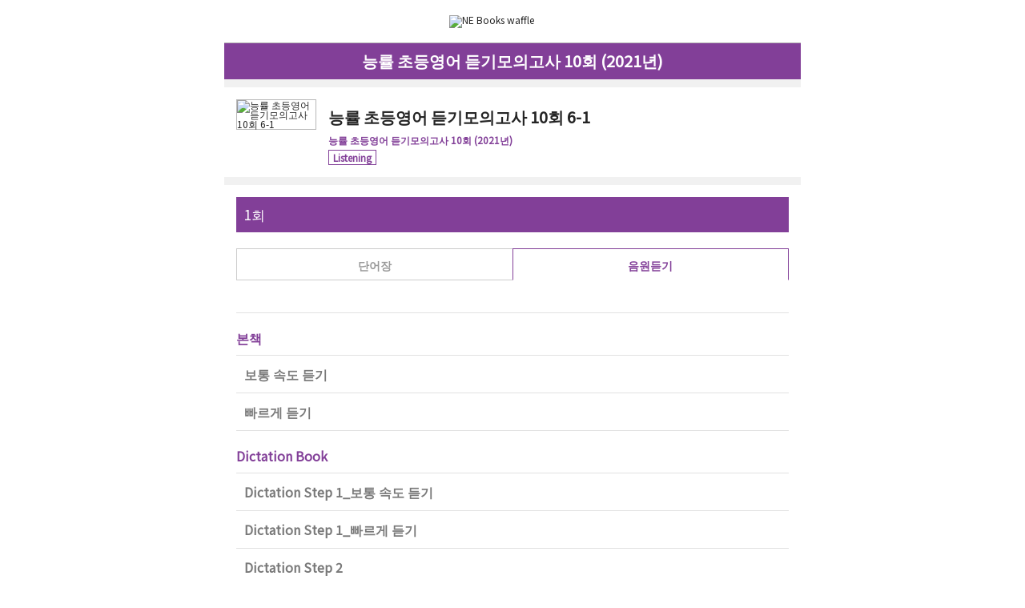

--- FILE ---
content_type: text/html; Charset=utf-8
request_url: https://waffle.nebooks.co.kr/pages/view.asp?ckey=23stF8KjCfm08856dbhZR17O8cf19788&seltab=mp3
body_size: 76305
content:
<!DOCTYPE html>
<html lang="ko">
<head>

<title>NE Books waffle</title>
<meta name="viewport" content="width=device-width, initial-scale=1.0, maximum-scale=1.0, minimum-scale=1.0, user-scalable=no" />
<meta http-equiv="Content-Type" content="text/html; charset=UTF-8" />
<meta http-equiv="X-UA-Compatible" content="IE=edge" />
<meta name="format-detection" content="telephone=no">
<meta name="google-site-verification" content="73VOzP7GMtvdB8H15dLQYywRz3v5GkU2OD_qcaMGPNw" />
<link rel="shortcut icon" href="/favicon.ico" type="image/x-icon" />
<link rel="apple-touch-icon" href="/apple-touch-icon-152x152.png" />
<link rel="apple-touch-icon-precomposed" href="https://pic.neungyule.com/neungyule/img/ico/m_120.png" />
<link rel="apple-touch-icon-precomposed" sizes="180x180" href="https://pic.neungyule.com/neungyule/img/ico/m_180.png" />
<meta property="og:image" content="https://pic.neungyule.com/nebooks/img/common/OG_ne.png"/>
<link rel="stylesheet" href="https://front.neungyule.com/css/NanumSquareRound.css" type="text/css" />
<link rel="stylesheet" href="https://fonts.googleapis.com/css2?family=Noto+Sans+SC:wght@400&display=swap" type="text/css" />
<link rel="stylesheet" href="/inc/css/style.css?_v=10044"/>
<script type="text/javascript" src="/inc/js/jquery-1.10.2.min.js"></script>
<script type="text/javascript" src="/inc/js/style.js?_v=10044"></script>
<script type="text/javascript" src="https://front.neungyule.com/js/jquery.jplayer.min.js?v=10044"></script>

<!-- Global site tag (gtag.js) - Google Analytics -->
<script async src="https://www.googletagmanager.com/gtag/js?id=G-9WNB8WX08D"></script>
<script>
  window.dataLayer = window.dataLayer || [];
  function gtag(){dataLayer.push(arguments);}
  gtag('js', new Date());

  gtag('config', 'G-9WNB8WX08D');
</script>

<!-- mixed Content-->
<script defer src="https://members.neungyule.com/_api/mixedContentChecker.js?_v=10044"></script>
<script>
	mc_server_ip = '211.115.66.172';
</script>
<!-- mixed Content-->

<style type="text/css">
audio::-internal-media-controls-download-button {
    display:none;
}
</style>
<script type="text/javascript">
var autoPlay = '0';
var mp3key = '23stF8KjCfm08856dbhZR17O8cf19788';
var nextIndex = -1;

//탭 메뉴 [190709수정]
function selTab(type) {

	$(".tab_wrap > li").removeClass("on");
	$(".p_list_box").hide();
	$('#wordFixbox a').removeClass('off');
	$('.play_list .word_list p strong, .play_list .word_list p span').removeClass('hide');

	switch (type) {
		//console.log(type);
		case "view_word" :

			$(".tab_wrap > li.view_word").addClass("on");

			$('.word_list').show();
			$('.audio_list').hide();
			$('.video_list').hide();

			$('.audio_box').hide();

			$('#chapter_area_mp3').hide();
			$('#chapter_area_word').show();
			$('#chapter_area_video').hide();

			$('#wordFixbox').show();
			$('.btn_top').addClass('view_word');

			if ($("#choiced_ckey_word").val() == ""){
				$('#chapter_area_word').find('select').val($("#chapter_hidden_word").val());
			}else{
				$('#chapter_area_word').find('select').val($("#choiced_ckey_word").val());	
			}

			break;

		case "view_audio" :
			$(".tab_wrap > li.view_audio").addClass("on");

			$('.word_list').hide();
			$('.audio_list').show();
			$('.video_list').hide();

			$('#chapter_area_mp3').show();
			$('#chapter_area_word').hide();
			$('#chapter_area_video').hide();

			$('#wordFixbox').hide();
			$('.btn_top').removeClass('view_word');
			
			//mp3 재생중 일경우 노출
			if($("#mp3_audio").val() != 'N'){
				$('.audio_box').show();	
				$('.btn_top').addClass('high');
			}

			if ($("#choiced_ckey_mp3").val() == "") {
				$('#chapter_area_mp3').find('select').val($("#chapter_hidden_mp3").val());
			}else{
				$('#chapter_area_mp3').find('select').val($("#choiced_ckey_mp3").val());	
			}

			break;

		case "view_video" :

			$(".tab_wrap > li.view_video").addClass("on");

			$('.word_list').hide();
			$('.audio_list').hide();
			$('.video_list').show();

			$('#chapter_area_mp3').hide();
			$('#chapter_area_word').hide();
			$('#chapter_area_video').show();

			$('#wordFixbox').hide();
			$('.btn_top').removeClass('view_word');

			if ($("#choiced_ckey_video").val() == "") {
				$('#chapter_area_video').find('select').val($("#chapter_hidden_video").val());
			}else{
				$('#chapter_area_video').find('select').val($("#choiced_ckey_video").val());	
			}
			
			break;

		default :
			$("#div_pageTab > ul > li").eq(0).addClass("on");
			$('.word_list').show();
			break;
	}
	
}


function sc() {
	var track = $('.p_list .audio_list > a.on').parent().next().next();
	var tracker = track.visible();
	var track_pos = $('.p_list > a.on').offset();
	if(tracker) {
		return false;
	}else {
		$('html,body').stop().animate({'scrollTop' : track_pos.top});
	}
}

$(function() {
	function playOff() {
		$('.play_list .audio_list').find('.p_list').find('a').removeClass('on');
	}

	//음원듣기 중 단어탭으로 이동 시 일시정지 
	$(".view_word").click(function() {
	  var obj = document.getElementById('sound_p');
	  obj.pause();		
	});

	// 음원듣기 중 비디오 탭으로 이동 시 일시정지 및 오디오 바 hide
	$(".view_video").click(function() {
	  var obj = document.getElementById('sound_p');
	  obj.pause();
	  $('#sound_p').hide();
	});

	AudioPlayer.setAudio($('.audio_box').find('audio'), {
		onEnd: function(audio) {
			playOff();
			$('#mp3_audio').val('Y');	//끝
			if (autoPlay == '2' && nextIndex >= 0) $('.play_list  .audio_list').find('.p_list').find('a').eq(nextIndex).trigger('click', [{autoFlag : true}]);
		}
	});

	var alreadyCategory = 0;
	$('.play_list .audio_list').find('.p_list').each(function() {
		
		var ckey = $(this).find('a').attr('href').replace('#','');
		var mp3 = $(this).find('.trackmp3').val();

		AudioPlayer.addMp3(ckey, mp3);

		//카테고리 기본 선택 (unit1...)
		if (alreadyCategory == 0) {
			if ($('.play_list').find('.sel_box').find('select').find('option').length) {
				if ($('.play_list').find('.sel_box').find('select').find('option[value="'+ckey+'"]').length) {
					//$('.play_list').find('.sel_box').find('select').val(ckey);
					alreadyCategory = 1;
				}
			}
		}
	});

	$('.play_list .audio_list').find('.p_list').find('a').click(function(e, autoFlag) {
		if(autoFlag == 'undefined' || autoFlag == undefined){
			autoPlay = 0;
		}
		e.preventDefault();
		playOff();
		$('#sound_p').show();		//0719
		AudioPlayer.play($(this).attr('href').replace('#',''), {
			success: function(oMp3) {
				$('.play_list .audio_list').find('.p_list').find('a[href="#'+oMp3.ckey+'"]').addClass('on');
				nextIndex = oMp3.next;
				sc();
			}
		});
		$('.audio_box').show();
		$('.btn_top').addClass('high');
		$('#mp3_audio').val('S');	//시작
	});

	if (autoPlay == '1' && mp3key != '') {
		$('.play_list .audio_list').find('.p_list').find('a[href="#'+mp3key+'"]').trigger('click');
	}

	if (autoPlay == '2') {
		$('.play_list .audio_list').find('.p_list').find('a').eq(0).trigger('click', [{autoFlag : true}]);
	}

	//190709수정
	$('.play_list').find('.sel_box').find('select').on('change', function() {
		if ($(this).val() == '') {
			alert('카테고리가 선택되지 않았습니다.');
			return;
		}

		var view = '';

		if ($("#m1").attr('class') == 'view_word on') {
			var seltabInfo = 'word';		
//			$("#choiced_ckey_word").val($(this).val());

			document.location.href = './view.asp?selTab=' + seltabInfo + '&ckey=23stF8KjCfm08856dbhZR17O8cf19788' + (view == '' ? '' : '&view=' + view) + '&choiced_ckey_word=' + $(this).val() + '&choiced_ckey_mp3=' +$("#choiced_ckey_mp3").val() + '&choiced_ckey_video=' +$("#choiced_ckey_video").val();

		}else if ($("#m2").attr('class') == 'view_audio on') 	{
			var seltabInfo = 'mp3';		
//			$("#choiced_ckey_mp3").val($(this).val());

			document.location.href = './view.asp?selTab=' + seltabInfo + '&ckey=23stF8KjCfm08856dbhZR17O8cf19788' + (view == '' ? '' : '&view=' + view) + '&choiced_ckey_word=' + $("#choiced_ckey_word").val() + '&choiced_ckey_mp3=' + $(this).val() + '&choiced_ckey_video=' +$("#choiced_ckey_video").val();

		}else if ($("#m3").attr('class') == 'view_video on') 	{
			var seltabInfo = 'video';		
//			$("#choiced_ckey_video").val($(this).val());

			document.location.href = './view.asp?selTab=' + seltabInfo + '&ckey=23stF8KjCfm08856dbhZR17O8cf19788' + (view == '' ? '' : '&view=' + view) + '&choiced_ckey_word=' + $("#choiced_ckey_word").val() + '&choiced_ckey_mp3=' + $("#choiced_ckey_mp3").val() + '&choiced_ckey_video=' + $(this).val();
/*		
		}else {
			var seltabInfo = 'mp3';
			document.location.href = './view.asp?selTab=' + seltabInfo + '&ckey=23stF8KjCfm08856dbhZR17O8cf19788' + (view == '' ? '' : '&view=' + view);
*/
		}
	});

	//전체 재생
	$('.play_list .audio_list').find('.all_box').find('.btn_all').click(function(e) {
		e.preventDefault();
		$('#sound_p').show();	//0719
		autoPlay = '2';
		$('.play_list .audio_list').find('.p_list').find('a').eq(0).trigger('click', [{autoFlag : true}]);
	});

	$('.play_list .word_list').find('.p_list').find('a').click(function(e) {
		$('#sound_p').attr('style', 'display:none;')
		$(this).attr('class','on');
		e.preventDefault();
		//mp3 단어장이면 play_mp3 호출
		var data_mp3 = $(this).attr('data-mp3')
		if(typeof(data_mp3) != 'undefined' && data_mp3 != ''){
			play_mp3($(this).attr('data-mp3'), $(this).attr('id') );
		}else{
			fnc_goTTS($(this).siblings('strong').text(),$(this).attr('id'));
		}	
		//history.pushState( Math.floor(99*Math.random()) +1, 'view', location.href); 

	});

	// 단어/뜻 가리기 (22.08.11)
    $('#wordFixbox a').each(function(idx){
        let $btnFixbox = $(this);
        $btnFixbox.on('click', function(){
            let btnName = $(this).data('name');

            if($(this).hasClass('off')){
                $(this).removeClass('off');

                if(btnName == 'word'){
                    $('.btn_'+btnName).text('단어 가리기');
                    $('.play_list .word_list p strong').removeClass('hide');
					$('.e_word').each(function(e) {
						$(this).text($(this).data('text'));
					});
                } else if(btnName == 'meaning'){
                    $('.btn_'+btnName).text('뜻 가리기');
                    $('.play_list .word_list p span').removeClass('hide');
					$('.e_desc').each(function(e) {
						$(this).text($(this).data('text'));
					});
                }
            } else{
                $(this).addClass('off');
                $(this).siblings().removeClass('off');

                if(btnName == 'word'){
                    $('.btn_'+btnName).text('단어 보기');
                    $('.btn_'+btnName).siblings().text('뜻 가리기');
                    
                    $('.play_list .word_list p strong').addClass('hide');
                    $('.play_list .word_list p span').removeClass('hide');
					$('.e_word').each(function(e) {
						$(this).text('');
					});
					$('.e_desc').each(function(e) {
						$(this).text($(this).data('text'));
					});
                } else if(btnName == 'meaning'){
                    $('.btn_'+btnName).text('뜻 보기');
                    $('.btn_'+btnName).siblings().text('단어 가리기');
					$('.e_desc').each(function(e) {
						$(this).text('');
					});		
					$('.e_word').each(function(e) {
						$(this).text($(this).data('text'));
					});

                    $('.play_list .word_list p strong').removeClass('hide');
                    $('.play_list .word_list p span').addClass('hide');
                }
            }
        });
    });

	// 단어/뜻 가리기 개별 제어
	$('.e_word').each(function(){
		$thisWord = $(this);

		$thisWord.on('click', function(){
			if($(this).hasClass('hide')){
				$(this).removeClass('hide');
			}

			$(this).text($(this).data('text'));

			if($('.hide').length <= 0){
				$('.btn_word').removeClass('off');
				$('.btn_word').text('단어 가리기');
			}
		});
	});

	$('.e_desc').each(function(){
		$thisDesc = $(this);

		$thisDesc.on('click', function(){
			if($(this).hasClass('hide')){
				$(this).removeClass('hide');
			}

			$(this).text($(this).data('text'));

			if($('.hide').length <= 0){
				$('.btn_meaning').removeClass('off');
				$('.btn_meaning').text('뜻 가리기');
			}
		});
	});
});



var AudioPlayer = new function() {
	var PlayList = [];
	var Audio = [];
	var mp3Root = 'https://upfile.neungyule.com/file_nebooks/mp3';

	this.setAudio = function($audio, observer) {
		if ($audio && $audio.length) {
			Audio[0] = $audio;
			Audio[0].on('ended', function() {
				if (observer && typeof observer.onEnd == 'function') {
					observer.onEnd(Audio[0]);
				}
			});
		}
	}

	this.addMp3 = function(ckey, mp3) {
		if (typeof ckey == 'string' && ckey != '' && typeof mp3 == 'string' && mp3 != '') {
			PlayList.push({'ckey': ckey, 'mp3':mp3});
		}
	}

	this.getMp3 = function(id) {
		if (!PlayList.length) return null;
		var index = -1;
		if (typeof id == 'string' && id != '') {
			for (var i=0; i<PlayList.length; i++) {
				if (PlayList[i].ckey == id) {index = i; break;}
			}
		} else if (typeof id == 'number') index = id;
		if (index < 0) return null;
		return {'ckey':PlayList[index].ckey, 'mp3':PlayList[index].mp3, 'index':index, 'next':(PlayList.length > index+1 ? index+1 : -1)};
	}

	this.play = function(id, observer) {
		if (!Audio.length) {
			if (observer && typeof observer.error == 'function') observer.error('플레이어가 초기화되지 않았습니다.');
			return;
		}
		var oMp3 = this.getMp3(id);
		if (!oMp3) {
			if (observer && typeof observer.error == 'function') observer.error('해당 음원을 찾을 수 없습니다.');
			return;
		}

		Audio[0].attr('src', [mp3Root,oMp3.mp3].join(''));
		Audio[0].get(0).play();

		if (observer && typeof observer.success == 'function') observer.success(oMp3);
	}
}

function play_mp3(src, ckey) {
	var root = 'https://upfile.neungyule.com/file_nebooks/mp3/단어음원/';
	var player = document.getElementById('sound_p');
	if(player.playing)	player.pause();
	$('.audio_box').hide();
	$('.btn_top').removeClass('high');
	//player.show();
	player.src = root + src + '.mp3';
	player.play();
	setTimeout(function() {
		document.getElementById(ckey).className = '';
	}, 1000);
}

function fnc_goTTS(txt,ckey) {
	$('.audio_box').hide();
	$('.btn_top').removeClass('high');
	$('#mp3_audio').val('T');		//tts
	$('.play_list .audio_list').find('.p_list').find('a').removeClass('on');

	document.getElementById(ckey).className = 'on';
	
	document.getElementById('sound_p').src = '';

	var myAudio = document.getElementById('word_p');
	myAudio.load();
//	myAudio.src = 'tts.asp?ckey='+ckey+'&txt='+ txt;
	myAudio.src = 'ttsgoogle.asp?txt='+ txt;
	myAudio.oncanplaythrough = function() {
		myAudio.play();
	};

	setTimeout(function() {
		document.getElementById(ckey).className = '';
	}, 1000);
}

$(document).scroll(function(){

	if($('#wordFixbox').length != 0){
		var nt = $('#footerW').offset();
		var browH = $(window).height();
		if($(this).scrollTop() >= nt.top - browH -100 ){
			$('#wordFixbox').addClass('fixed');
		} else {
			$('#wordFixbox').removeClass('fixed');
		}
	}
});
</script>
</head>






<body>

<div class="wrap">
	
<form name="glLoginForm" method="post" action="/pages/login.asp">
	<input type="hidden" name="PURL" value="https://waffle.nebooks.co.kr/pages/view.asp">

	<input type="hidden" name="ckey" value="23stF8KjCfm08856dbhZR17O8cf19788">

	<input type="hidden" name="seltab" value="mp3">

	<input type="hidden" name="FORM_METHOD" value="GET">
	<input type="hidden" name="WHEREJOIN" value="78">
	<input type="hidden" name="FNUM" value="1">
</form>



<script type="text/javascript" src="https://front.neungyule.com/js/jquery.jplayer.min.js?v=10044"></script>
<script>


	$(document).ready(function() {


		var refer = '';

		$('.header').find('.btn_back').click(function(e) {
			e.preventDefault();

			if(refer == '') {
				document.location.href = '/';
			} else {
				history.go(-1);
			}

/*
			//삼성 브라우저
			if (isSamsungBrowser == true) {
				if(refer == '') {
					document.location.href = '/';
				} else {
					history.go(-1);
				}


			//크롬 브라우저 등
			} else {

				//히스토리 없을 경우, 메인 페이지
				if((refer == '') || (refer.indexOf('waffle.nebooks.co.kr/?') != -1) ){
					document.location.href = '/';

				} else if((refer.indexOf('waffle.nebooks.co.kr/pages/?') != -1) || (refer.indexOf('waffle.nebooks.co.kr/pages/index.asp?') != -1) ){
					//리스트 페이지
	//				document.location.href = '/';
					history.go(-1);
					

				} else if(refer.indexOf('waffle.nebooks.co.kr/pages/view.asp?') != -1){
					//view 페이지. -list로 보냄
	//				document.location.href = './?ckey=23stF8KjCfm08856dbhZR17O8cf19788';
					history.go(-1);

				}

			}
*/


		});

	});


var isRun_string = '';
var searchTimer;
function fnc_bookSearchList(){

	if (document.getElementById('bookfind').value == '교재명을 검색해주세요.') {
		document.getElementById('bookfind').value = '';
		document.getElementById('bookSearchList').style.display = 'none';
	}

	if (document.getElementById('bookfind').value == '') {
		document.getElementById('bookSearchList').style.display = 'none';
	} else {

		clearTimeout(searchTimer);
		// 이렇게 사용하세요
		searchTimer = setTimeout(function() {

			//검색중인 단어와 검색어가 다를 경우에 호출
			//키보드를 빠르게 치는 친구들이 있는 경우 때문에 키 스트로크가 멈추면 호출, 딜레이 타임 줌
			if (isRun_string != document.getElementById('bookfind').value) {

				$.post("/pages/common/bookfind.asp", { 
					searchstr : document.getElementById('bookfind').value
					,view : '' 
					},function(data){
					$("#bookSearchList").html(data);
				});

			}

			document.getElementById('bookSearchList').style.display = '';


		}, 300);


	}
}

$(function () {
	$('#hdrfind_clear').click(function(e) {
		document.getElementById('bookfind').value = '';
		document.getElementById('bookSearchList').style.display = 'none';
	});

});

</script>

<!-- s :: 검색 레이어 -->
<div class="search_layer" >
	<!-- header -->
	<div class="header">
		<h1><a href="/?"><img src="https://pic.neungyule.com/nebooks/waffle/bi_waffle.png" alt="NE Books waffle" /></a></h1>
	</div>
	<!-- //header -->
	<div class="search_bar">
		<input type="text" id="bookfind" class="input_type_search" placeholder="교재명을 검색해주세요." onkeyup="fnc_bookSearchList();" onfocus="fnc_bookSearchList()" maxlength="100" autocomplete="off" />
		<a href="javascript://" class="link_search_bar"></a>
		<a href="javascript://" id="hdrfind_clear" class="btn_clear"></a>
	</div>
	<div id="bookSearchList"></div>
	<div class="close_box"><a href="javascript:search_close(500);">닫기</a></div>
</div>
<!-- e :: 검색 레이어 -->



<div class="header">

	<div id="mask" class="mask"></div>
	<h1><a href="/?"><img src="https://pic.neungyule.com/nebooks/waffle/bi_waffle.png" alt="NE Books waffle" /></a></h1>
	<a href="javascript://" class="btn_menu">메뉴</a>
	<a href="javascript://" class="btn_back">Back</a>
	<div class="lnb_wrap">	
		<div class="lnb_header">
			<h1><a href="/"><img src="https://pic.neungyule.com/nebooks/waffle/bi_waffle_wh.png" alt="NE Books waffle" /></a></h1>
			<a href="javascript:lnb_close(400);" class="lnb_close">lnb 닫기</a>
		</div>
		<div class="search_bar">
			<input type="search" class="input_type_search" placeholder="교재명을 검색해주세요." onkeyup="fnc_bookSearchList();" onfocus="fnc_bookSearchList()" onmouseover="fnc_bookSearchList()">
			<a href="javascript:search();" class="link_search_bar"></a>
		</div>


			<nav>


				<p class="depth_tit">초중고</p>		


				<div class="depth">
					<ul class="depth01">
					
				
									<li><a href="javascript://">고등·수능</a>

				
											<ul class="depth02">

										
													
														<li><a href="javascript://" onclick="lnb_close(0);document.location.href='/pages/?ckey=ql8vk0qChh310202SdW2wif9tqR40295';">기본을 강하게 잡아주는 고등영어</a></li>	

										
													
														<li><a href="javascript://" onclick="lnb_close(0);document.location.href='/pages/?ckey=pk7uj9oBgg203583RcV1vhe8spQ56079';">능률 고급영문독해 (2016년)</a></li>	

										
													
														<li><a href="javascript://" onclick="lnb_close(0);document.location.href='/pages/?ckey=04Qe4S9l11K31708BWFKf2YQc0151233';">능률기본영어 (2019년)</a></li>	

										
													
														<li><a href="javascript://" onclick="lnb_close(0);document.location.href='/pages/?ckey=snayncsFkk566083VgZ5zliawtU48108';">리스닝튜터</a></li>	

										
													
														<li><a href="javascript://" onclick="lnb_close(0);document.location.href='/pages/?ckey=05Qe4S9l11L91083BWFKf2YRc0173108';">맞수(2020)</a></li>	

										
													
														<li><a href="javascript://" onclick="lnb_close(0);document.location.href='/pages/?ckey=zRhiuFz9rNb42468317OGOpEDW293616';">빠른독해 바른독해 (2017년)</a></li>	

										
													
														<li><a href="javascript://" onclick="lnb_close(0);document.location.href='/pages/?ckey=05Qf4S0l21L77026CXGLg3YRd0B34045';">빠른독해 바른독해 (2022년)</a></li>	

										
													
														<li><a href="javascript://" onclick="lnb_close(0);document.location.href='/pages/?ckey=mp3vhGujMrrcVs715457bGspiE2rV332547';">빠른독해 바른독해 (2024년)</a></li>	

										
													
														<li><a href="javascript://" onclick="lnb_close(0);document.location.href='/pages/?ckey=mp3Od2Q8jZYJtZ16095JeZWPb8zZsz05713';">수능 1 Up (2025년)</a></li>	

										
													
														<li><a href="javascript://" onclick="lnb_close(0);document.location.href='/pages/?ckey=MHuSHwMYEDo11395fjoTFBuQMeE91217';">수능만만</a></li>	

										
													
														<li><a href="javascript://" onclick="lnb_close(0);document.location.href='/pages/?ckey=FAnLpFSxxh225458tchMyvnJG8x69983';">수능만만 (2022년)</a></li>	

										
													
														<li><a href="javascript://" onclick="lnb_close(0);document.location.href='/pages/?ckey=rdCqfwIon9S78717j49ColewXnR78595';">수능유형 PICK (2022년)</a></li>	

										
													
														<li><a href="javascript://" onclick="lnb_close(0);document.location.href='/pages/?ckey=3WJ8WL2eTTE23895uPyD9URJ63t97467';">얇고 빠른 미니 모의고사 10+2회</a></li>	

										
													
														<li><a href="javascript://" onclick="lnb_close(0);document.location.href='/pages/?ckey=KFrQEtKWBBm06708cxglQCzsOKb26233';">올클 수능어법 (2017년)</a></li>	

										
													
														<li><a href="javascript://" onclick="lnb_close(0);document.location.href='/pages/?ckey=4YK9XM3fUUF57077vQzE0VSL74u34045';">천문장</a></li>	

										
													
														<li><a href="javascript://" onclick="lnb_close(0);document.location.href='/pages/?ckey=3XJ9WL3eUTE45203PzE9URK73tT02795';">특급 (2020년)</a></li>	

										
													
														<li><a href="javascript://" onclick="lnb_close(0);document.location.href='/pages/?ckey=f2qe4kwcbWG981088RWqc03okLb45782';">필히 통하는 고등 서술형 (2022)</a></li>	

										
													
														<li><a href="javascript://" onclick="lnb_close(0);document.location.href='/pages/?ckey=83Od2Q8jZYJ75458VEJeZWPb8zZ19983';">The 상승 (2019년)</a></li>	

										
													
														<li><a href="javascript://" onclick="lnb_close(0);document.location.href='/pages/?ckey=mp3YK0XM4fVUFp21545QE0VSL84uUo07547';">The 상승 (2024년)</a></li>	

				
											</ul>

				
									</li>
				
									<li><a href="javascript://">Grammar</a>

				
											<ul class="depth02">

										
													
														<li><a href="javascript://" onclick="lnb_close(0);document.location.href='/pages/?ckey=wordHtRGvMYDDo852795zinSEBuPMdD48172';">1316 (2023년)</a></li>	

										
													
														<li><a href="javascript://" onclick="lnb_close(0);document.location.href='/pages/?ckey=mp3f3qf5kxccWG652959RWrda3olMc54422';">중학 천문장 (2024년)</a></li>	

										
													
														<li><a href="javascript://" onclick="lnb_close(0);document.location.href='/pages/?ckey=c8Ti7Vco54O73895F1JOj52UgcE72467';">초등 Grammar Inside (2021년)</a></li>	

										
													
														<li><a href="javascript://" onclick="lnb_close(0);document.location.href='/pages/?ckey=dgEciyuaqUU66077mPaFaogCiJq41876';">초등영어 문법이 된다 (2021년)</a></li>	

				
											</ul>

				
									</li>
				
									<li><a href="javascript://">Listening</a>

				
											<ul class="depth02">

										
													
														<li><a href="javascript://" onclick="lnb_close(0);document.location.href='/pages/?ckey=mp3oaznctFlk6P23108g16zlibxtUk70782';">1316 (2023년)</a></li>	

										
													
														<li><a href="javascript://" onclick="lnb_close(0);document.location.href='/pages/?ckey=tXv74IuTHwN36273V7lSfRjFTFC12537';">1316 팬클럽 (2018년)</a></li>	

										
													
														<li><a href="javascript://" onclick="lnb_close(0);document.location.href='/pages/?ckey=CpNCrHUzzk434967ejOxpLI0z3091095';">능률 중학영어 듣기 모의고사 22회 (2023년)</a></li>	

										
													
														<li><a href="javascript://" onclick="lnb_close(0);document.location.href='/pages/?ckey=PKwVJyP2GGr42645iClqVHExTPg31842';">능률 중학영어듣기 모의고사 22회 (2016년)</a></li>	

										
													
														<li><a href="javascript://" onclick="lnb_close(0);document.location.href='/pages/?ckey=3WJ8WL2eTTD27026uPyD9URJ63t96545';">능률 초등영어 듣기모의고사 10회 (2021년)</a></li>	

										
													
														<li><a href="javascript://" onclick="lnb_close(0);document.location.href='/pages/?ckey=61MbZO6hXWH48328ySCGbXUN06w91858';">리스닝버디 (2016년)</a></li>	

										
													
														<li><a href="javascript://" onclick="lnb_close(0);document.location.href='/pages/?ckey=34suF9LkDgn02606eci1S1A7P9c38538';">리스닝튜터 (2021년)</a></li>	

										
													
														<li><a href="javascript://" onclick="lnb_close(0);document.location.href='/pages/?ckey=63U92V6C11RH1GOYLXOQ91YU86L1HKIQ';">수능유형 PICK</a></li>	

										
													
														<li><a href="javascript://" onclick="lnb_close(0);document.location.href='/pages/?ckey=aKrm0xmbrDj87262ZgUfY4ykh0v87207';">주니어 리스닝튜터 (2015년)</a></li>	

										
													
														<li><a href="javascript://" onclick="lnb_close(0);document.location.href='/pages/?ckey=JDqODsIVAl500458wfkPByqMJa444983';">Junior Listening Expert</a></li>	

										
													
														<li><a href="javascript://" onclick="lnb_close(0);document.location.href='/pages/?ckey=h4rg6lyddYH340450SXseb5pmNd13797';">Junior Listening Expert (2023년)</a></li>	

										
													
														<li><a href="javascript://" onclick="lnb_close(0);document.location.href='/pages/?ckey=BWFKf2YRc01329776vwITNmF2pM47424';">RADIX TOEFL</a></li>	

				
											</ul>

				
									</li>
				
									<li><a href="javascript://">Phonics</a>

				
											<ul class="depth02">

										
													
														<li><a href="javascript://" onclick="lnb_close(0);document.location.href='/pages/?ckey=c8Ti7Vco54O16083FZJNi52UgcD98108';">초등영어 파닉스가 된다 (2022년)</a></li>	

				
											</ul>

				
									</li>
				
									<li><a href="javascript://">Reading</a>

				
											<ul class="depth02">

										
													
														<li><a href="javascript://" onclick="lnb_close(0);document.location.href='/pages/?ckey=mp3mLzoFRxwh2x77795chLxunJF7x110672';">1316 (2023년)</a></li>	

										
													
														<li><a href="javascript://" onclick="lnb_close(0);document.location.href='/pages/?ckey=sLPTJcvm4HK22479EUooV6kSfQj28918';">1316 팬클럽 (2018년)</a></li>	

										
													
														<li><a href="javascript://" onclick="lnb_close(0);document.location.href='/pages/?ckey=1VI7VK1cSRC11395tOxC8TPI51s41217';">고득점 독해를 위한 중학 구문 마스터(고구마)</a></li>	

										
													
														<li><a href="javascript://" onclick="lnb_close(0);document.location.href='/pages/?ckey=NIuTHwNZFEp69208gAkpTFCvRNe38733';">능률중학영어 (2019년)</a></li>	

										
													
														<li><a href="javascript://" onclick="lnb_close(0);document.location.href='/pages/?ckey=mp3KwVJyP2HGrb37329DmrWHExTPhH98907';">달곰한 LITERACY</a></li>	

										
													
														<li><a href="javascript://" onclick="lnb_close(0);document.location.href='/pages/?ckey=ytgEtiyKqqa051452m6aFrogCz113092';">리딩버디 (2016년)</a></li>	

										
													
														<li><a href="javascript://" onclick="lnb_close(0);document.location.href='/pages/?ckey=1VH6UJZcRRC69208sNwB7SPI41r38733';">리딩튜터 (2018년)</a></li>	

										
													
														<li><a href="javascript://" onclick="lnb_close(0);document.location.href='/pages/?ckey=mp3CpNCrHTzzj477795vejOxpLI0z360672';">리딩튜터 스타터 (2024년)</a></li>	

										
													
														<li><a href="javascript://" onclick="lnb_close(0);document.location.href='/pages/?ckey=mp3JvUIxO1GFqa91217ClqVGDwSOgG03595';">리딩튜터 주니어 (2024년)</a></li>	

										
													
														<li><a href="javascript://" onclick="lnb_close(0);document.location.href='/pages/?ckey=mp3NYNCS6KKueL69983puZLIAWTkKd01575';">리딩튜터 챌린저 (2025년)</a></li>	

										
													
														<li><a href="javascript://" onclick="lnb_close(0);document.location.href='/pages/?ckey=mp3mVvd8Ui8Wcp38324vK2F1JOj63U65387';">수능 딥독 (2024년)</a></li>	

										
													
														<li><a href="javascript://" onclick="lnb_close(0);document.location.href='/pages/?ckey=5RKYRLU2QPGHZ6EXBXDQYQOKXVAZ7B9G';">수능유형 PICK</a></li>	

										
													
														<li><a href="javascript://" onclick="lnb_close(0);document.location.href='/pages/?ckey=61MaZO5hWWH09833xSBGbXUN96w16858';">열중 16강 (2019년)</a></li>	

										
													
														<li><a href="javascript://" onclick="lnb_close(0);document.location.href='/pages/?ckey=e0Vj9Xdq66Q55145G2KPk74WheF38092';">정말 기특한 구문독해</a></li>	

										
													
														<li><a href="javascript://" onclick="lnb_close(0);document.location.href='/pages/?ckey=xOXZaDw79LS30341JHNvDM6BAUI55334';">주니어 리딩튜터 (2019년)</a></li>	

										
													
														<li><a href="javascript://" onclick="lnb_close(0);document.location.href='/pages/?ckey=428PX7qWVe351923waXlaZfr87R90588';">천문장</a></li>	

										
													
														<li><a href="javascript://" onclick="lnb_close(0);document.location.href='/pages/?ckey=YTF4SHXaPPj17645Luz5QNG2YpP69342';">첫 번째 수능 영어</a></li>	

										
													
														<li><a href="javascript://" onclick="lnb_close(0);document.location.href='/pages/?ckey=pk7vj9pBhg248895ScW2vhe8tpQ59967';">초등영어 리딩이 된다 (2020년)</a></li>	

										
													
														<li><a href="javascript://" onclick="lnb_close(0);document.location.href='/pages/?ckey=vqcApeuHmm811395Xi27BnkdyvW91217';">Junior Reading Expert (2017년)</a></li>	

										
													
														<li><a href="javascript://" onclick="lnb_close(0);document.location.href='/pages/?ckey=k7uj9oBgg2K38092cV1vhe8spQg97345';">Junior Reading Expert (2023년)</a></li>	

										
													
														<li><a href="javascript://" onclick="lnb_close(0);document.location.href='/pages/?ckey=upboduGml7Q00458i27AmjcyuVm44983';">RADIX TOEFL</a></li>	

										
													
														<li><a href="javascript://" onclick="lnb_close(0);document.location.href='/pages/?ckey=ni5th7nzfeZ01453QbUZufc6rnP25592';">Reading Expert (2019년)</a></li>	

										
													
														<li><a href="javascript://" onclick="lnb_close(0);document.location.href='/pages/?ckey=hEIy3AbSNzY43573JudKbqHlFot65637';">Reading Forward (2015년)</a></li>	

										
													
														<li><a href="javascript://" onclick="lnb_close(0);document.location.href='/pages/?ckey=wuA3ajT99rv21844JnqOmsIEk5580823';">Reading Inside (2017년)</a></li>	

										
													
														<li><a href="javascript://" onclick="lnb_close(0);document.location.href='/pages/?ckey=CIaiq2gfyDG05426vxWuzQMrHcc77325';">Reading Inside (2022년)</a></li>	

				
											</ul>

				
									</li>
				
									<li><a href="javascript://">Voca</a>

				
											<ul class="depth02">

										
													
														<li><a href="javascript://" onclick="lnb_close(0);document.location.href='/pages/?ckey=hcYnb1ht99T363955NSn07ZlhI903717';">능률보카 (2018년)</a></li>	

										
													
														<li><a href="javascript://" onclick="lnb_close(0);document.location.href='/pages/?ckey=mp3cBpevHnm8Rn9265737BnkdzvWmQ80884';">능률보카 초등(2025년)</a></li>	

										
													
														<li><a href="javascript://" onclick="lnb_close(0);document.location.href='/pages/?ckey=TNYNCS6KKue05145GpuZLIAWTkK13092';">능률VOCA</a></li>	

										
													
														<li><a href="javascript://" onclick="lnb_close(0);document.location.href='/pages/?ckey=mp33Sh6Ubn33Nw59045YHMh41TfbC326297';">능률VOCA (2022년)</a></li>	

										
													
														<li><a href="javascript://" onclick="lnb_close(0);document.location.href='/pages/?ckey=mp3Nb1P6iXXHrY95782CHcYVN07xXq71509';">능률VOCA 고등 (2025)</a></li>	

										
													
														<li><a href="javascript://" onclick="lnb_close(0);document.location.href='/pages/?ckey=mp3XlaZfs88SB913797MRm96XjgH8A44946';">능률VOCA 어원편 고등 (2025년)</a></li>	

										
													
														<li><a href="javascript://" onclick="lnb_close(0);document.location.href='/pages/?ckey=mp3nLpFRxwh2xY89532hMyunJF8x1890259';">능률VOCA 어원편 중등 (2025년)</a></li>	

										
													
														<li><a href="javascript://" onclick="lnb_close(0);document.location.href='/pages/?ckey=mp3712Z6NENnTC33649Vwd9Ui8Wcp573291';">능률VOCA 중등 (2025년)</a></li>	

										
													
														<li><a href="javascript://" onclick="lnb_close(0);document.location.href='/pages/?ckey=ytfEshyKqpa942082m6aFqngCyZ63733';">보카 라임</a></li>	

										
													
														<li><a href="javascript://" onclick="lnb_close(0);document.location.href='/pages/?ckey=xQVYOiAr9NQ89636JZKu1rqXBWF89465';">주니어 능률 VOCA (2018년)</a></li>	

										
													
														<li><a href="javascript://" onclick="lnb_close(0);document.location.href='/pages/?ckey=JvUIxO1FFq069983BkpUGDwSOfF30157';">주니어 능률 VOCA (2022년)</a></li>	

										
													
														<li><a href="javascript://" onclick="lnb_close(0);document.location.href='/pages/?ckey=7Sh6Ubn33Nx40295YIMh41TfbC341922';">초등영어 단어가 된다 (2021년)</a></li>	

										
													
														<li><a href="javascript://" onclick="lnb_close(0);document.location.href='/pages/?ckey=mp3RD3QFW9ONyi32483Jtx3OLE1WnN42657';">초등영어 사이트워드가 된다 (2022년)</a></li>	

				
											</ul>

				
									</li>
				
									<li><a href="javascript://">Writing</a>

				
											<ul class="depth02">

										
													
														<li><a href="javascript://" onclick="lnb_close(0);document.location.href='/pages/?ckey=mp3I7VJ1cSRCmS08282xC8TPI51sSl34009';">달곰한 SENTENCE WRITING</a></li>	

				
											</ul>

				
									</li>
				

					</ul>
				</div> 



			</nav>




	</div>
</div>


	
	<p class="title">능률 초등영어 듣기모의고사 10회 (2021년)</p>
	<div class="view_con">
		<div class="list_in">
			<span class="img_book"><img src="https://upfile.neungyule.com/file_nebooks/mp3/IMG/능률_초등영어_듣기모의고사_10회_6-1.jpg" alt="능률 초등영어 듣기모의고사 10회 6-1" /></span>
			<div class="tx_box">
				<p class="book_name">능률 초등영어 듣기모의고사 10회 6-1</p>
				<span class="book_cate">능률 초등영어 듣기모의고사 10회 (2021년)</span>
				<span class="study_type">Listening</span>				
			</div>
		</div>
	</div>
	<div class="con_box bottom_line">
		<div class="play_list active">


<!--fnc_getChapter(types_, ckey_, types2_)-->

		

			<div class="sel_box" id="chapter_area_word" style="display:none;">
				<select>

					<option value="JRbHGZNQGaJ25482VK1dSSCD0jy59491" >1회</option>

					<option value="AJjzyRVZPiB24701MS9lK1Lu2rq97253" >2회</option>

					<option value="eQYlviUOPNT36053qJNRHbJk2WI88196" >3회</option>

					<option value="VcCEP2VuM0x88934nlr02aKZYim79553" >4회</option>

					<option value="veLcaImGpuZ87823kKe51dyPf1b53857" >5회</option>

					<option value="j7ICDBHpgpZ52582vZx9PKwVJyP63611" >6회</option>

					<option value="mIWIFyTQhYa34943cdpRu4mZ7tD54028" >7회</option>

					<option value="MKQypy9onGK38641YCF5CHYazPj30432" >8회</option>

					<option value="IGMuCK5AzSG45673PBZODT7LLww09338" >9회</option>

					<option value="62s0mtoCWXn92596aiFOCd997cU18567" >10회</option>

				</select>
			</div>
			<input type="hidden" id="chapter_hidden_word" value="JRbHGZNQGaJ25482VK1dSSCD0jy59491">
		

			<div class="sel_box" id="chapter_area_mp3" >
				<select>

					<option value="23stF8KjCfm08856dbhZR17O8cf19788" selected>1회</option>

					<option value="WJlfgek3ajC875379CaLIn0ymbs85095" >2회</option>

					<option value="ZinqgK3TAfi80292brWWsDSpNoQ55481" >3회</option>

					<option value="U1gtS9TC0zy36908nS7ZkhI9Bsn60632" >4회</option>

					<option value="mHqv1LIBXTl64227yQfhsEy8qMa53674" >5회</option>

					<option value="BIDRcdCEPiV403755Rtnomsa2aK00232" >6회</option>

					<option value="p3awGu611Y516913SbZ3SmVvt8U56177" >7회</option>

					<option value="BJkzyRWZPjB75092NS06K1vv2cr60815" >8회</option>

					<option value="2GI8FK2dCSD25848uPyD9DQJ62t68811" >9회</option>

					<option value="dETaO0SXseb97308GNIW1iHJU7129431" >10회</option>

				</select>
			</div>
			<input type="hidden" id="chapter_hidden_mp3" value="23stF8KjCfm08856dbhZR17O8cf19788">
		

			<div class="sel_box" id="chapter_area_video" style="display:none;">
				<select>

				</select>
			</div>
			<input type="hidden" id="chapter_hidden_video" value="">

			<ul class="tab_wrap"> <!-- 단원 셀렉트박스 -->


				<li class="view_word" id="m1"><a href="javascript:selTab('view_word');">단어장</a></li>	

				<li class="view_audio on" id="m2"><a href="javascript:selTab('view_audio');">음원듣기</a></li>	


			</ul>

		

			<input type="hidden" id="choiced_ckey_word" value="JRbHGZNQGaJ25482VK1dSSCD0jy59491" >
			<div class="p_list_box word_list" style="display:none;">

				<h3 class="sub_title">본책</h3>

				<p class="p_list">
					<strong class="e_word" data-text="dining room">dining room</strong>
					<span class="e_desc" data-text="식당">식당</span>
					
					<a href="javascript:void(0);" onclick="fnc_goTTS('dining room','JRbHGZNQGaJ25482VK1dSSCD0jy59491');" id="JRbHGZNQGaJ25482VK1dSSCD0jy59491"></a>
					
				</p>
			</div>
		

			<input type="hidden" id="choiced_ckey_word" value="JRbHGZNQGaJ25482VK1dSSCD0jy59491" >
			<div class="p_list_box word_list" style="display:none;">

				<p class="p_list">
					<strong class="e_word" data-text="jump rope">jump rope</strong>
					<span class="e_desc" data-text="줄넘기, 줄넘기를 하다">줄넘기, 줄넘기를 하다</span>
					
					<a href="javascript:void(0);" onclick="fnc_goTTS('jump rope','QI52s9lsoCW07916exahEOBd89701074');" id="QI52s9lsoCW07916exahEOBd89701074"></a>
					
				</p>
			</div>
		

			<input type="hidden" id="choiced_ckey_word" value="JRbHGZNQGaJ25482VK1dSSCD0jy59491" >
			<div class="p_list_box word_list" style="display:none;">

				<p class="p_list">
					<strong class="e_word" data-text="be held">be held</strong>
					<span class="e_desc" data-text="~가 열리다">~가 열리다</span>
					
					<a href="javascript:void(0);" onclick="fnc_goTTS('be held','J38a1u3Dkf260761cbWGcDS0N9R14075');" id="J38a1u3Dkf260761cbWGcDS0N9R14075"></a>
					
				</p>
			</div>
		

			<input type="hidden" id="choiced_ckey_word" value="JRbHGZNQGaJ25482VK1dSSCD0jy59491" >
			<div class="p_list_box word_list" style="display:none;">

				<p class="p_list">
					<strong class="e_word" data-text="join">join</strong>
					<span class="e_desc" data-text="가입하다">가입하다</span>
					
					<a href="javascript:void(0);" onclick="fnc_goTTS('join','LcFMHVZhGIT31671BYREgrsqwe613843');" id="LcFMHVZhGIT31671BYREgrsqwe613843"></a>
					
				</p>
			</div>
		

			<input type="hidden" id="choiced_ckey_word" value="JRbHGZNQGaJ25482VK1dSSCD0jy59491" >
			<div class="p_list_box word_list" style="display:none;">

				<p class="p_list">
					<strong class="e_word" data-text="pop song">pop song</strong>
					<span class="e_desc" data-text="팝송">팝송</span>
					
					<a href="javascript:void(0);" onclick="fnc_goTTS('pop song','kN7XEilKinE71429wWVt7rafKgt07068');" id="kN7XEilKinE71429wWVt7rafKgt07068"></a>
					
				</p>
			</div>
		

			<input type="hidden" id="choiced_ckey_word" value="JRbHGZNQGaJ25482VK1dSSCD0jy59491" >
			<div class="p_list_box word_list" style="display:none;">

				<p class="p_list">
					<strong class="e_word" data-text="jazz">jazz</strong>
					<span class="e_desc" data-text="재즈">재즈</span>
					
					<a href="javascript:void(0);" onclick="fnc_goTTS('jazz','KYjA1LWpiRU08167LLJPhpy9nmG14063');" id="KYjA1LWpiRU08167LLJPhpy9nmG14063"></a>
					
				</p>
			</div>
		

			<input type="hidden" id="choiced_ckey_word" value="JRbHGZNQGaJ25482VK1dSSCD0jy59491" >
			<div class="p_list_box word_list" style="display:none;">

				<p class="p_list">
					<strong class="e_word" data-text="hip-hop">hip-hop</strong>
					<span class="e_desc" data-text="힙합">힙합</span>
					
					<a href="javascript:void(0);" onclick="fnc_goTTS('hip-hop','XCF4BHXTyPj57489aLez5zNF2H973889');" id="XCF4BHXTyPj57489aLez5zNF2H973889"></a>
					
				</p>
			</div>
		

			<input type="hidden" id="choiced_ckey_word" value="JRbHGZNQGaJ25482VK1dSSCD0jy59491" >
			<div class="p_list_box word_list" style="display:none;">

				<p class="p_list">
					<strong class="e_word" data-text="taller">taller</strong>
					<span class="e_desc" data-text="키가 더 큰">키가 더 큰</span>
					
					<a href="javascript:void(0);" onclick="fnc_goTTS('taller','80kMGfhU3oy00403WEMVfLK4RUK28735');" id="80kMGfhU3oy00403WEMVfLK4RUK28735"></a>
					
				</p>
			</div>
		

			<input type="hidden" id="choiced_ckey_word" value="JRbHGZNQGaJ25482VK1dSSCD0jy59491" >
			<div class="p_list_box word_list" style="display:none;">

				<p class="p_list">
					<strong class="e_word" data-text="shorter">shorter</strong>
					<span class="e_desc" data-text="키가 더 작은">키가 더 작은</span>
					
					<a href="javascript:void(0);" onclick="fnc_goTTS('shorter','ZO5hWWGGdnC25189bXUM96wcpws95789');" id="ZO5hWWGGdnC25189bXUM96wcpws95789"></a>
					
				</p>
			</div>
		

			<input type="hidden" id="choiced_ckey_word" value="JRbHGZNQGaJ25482VK1dSSCD0jy59491" >
			<div class="p_list_box word_list" style="display:none;">

				<p class="p_list">
					<strong class="e_word" data-text="younger">younger</strong>
					<span class="e_desc" data-text="나이가 더 어린">나이가 더 어린</span>
					
					<a href="javascript:void(0);" onclick="fnc_goTTS('younger','JiBelISFhbc58405y5N7be5y7Ho08643');" id="JiBelISFhbc58405y5N7be5y7Ho08643"></a>
					
				</p>
			</div>
		

			<input type="hidden" id="choiced_ckey_word" value="JRbHGZNQGaJ25482VK1dSSCD0jy59491" >
			<div class="p_list_box word_list" style="display:none;">

				<p class="p_list">
					<strong class="e_word" data-text="older">older</strong>
					<span class="e_desc" data-text="나이가 더 많은">나이가 더 많은</span>
					
					<a href="javascript:void(0);" onclick="fnc_goTTS('older','gf1KgHWdRbV60468soPfJQLZ4kK14954');" id="gf1KgHWdRbV60468soPfJQLZ4kK14954"></a>
					
				</p>
			</div>
		

			<input type="hidden" id="choiced_ckey_word" value="JRbHGZNQGaJ25482VK1dSSCD0jy59491" >
			<div class="p_list_box word_list" style="display:none;">

				<p class="p_list">
					<strong class="e_word" data-text="draw">draw</strong>
					<span class="e_desc" data-text="그리다">그리다</span>
					
					<a href="javascript:void(0);" onclick="fnc_goTTS('draw','F3VIkvvuzi082159uxoR02ImpNl62378');" id="F3VIkvvuzi082159uxoR02ImpNl62378"></a>
					
				</p>
			</div>
		

			<input type="hidden" id="choiced_ckey_word" value="JRbHGZNQGaJ25482VK1dSSCD0jy59491" >
			<div class="p_list_box word_list" style="display:none;">

				<p class="p_list">
					<strong class="e_word" data-text="beautiful">beautiful</strong>
					<span class="e_desc" data-text="아름다운">아름다운</span>
					
					<a href="javascript:void(0);" onclick="fnc_goTTS('beautiful','1ZwavejOjxq71136TO3mE5P1smV07947');" id="1ZwavejOjxq71136TO3mE5P1smV07947"></a>
					
				</p>
			</div>
		

			<input type="hidden" id="choiced_ckey_word" value="JRbHGZNQGaJ25482VK1dSSCD0jy59491" >
			<div class="p_list_box word_list" style="display:none;">

				<p class="p_list">
					<strong class="e_word" data-text="movie">movie</strong>
					<span class="e_desc" data-text="영화">영화</span>
					
					<a href="javascript:void(0);" onclick="fnc_goTTS('movie','EOPNTltBcrq79742tk2GI8FK2XC94629');" id="EOPNTltBcrq79742tk2GI8FK2XC94629"></a>
					
				</p>
			</div>
		

			<input type="hidden" id="choiced_ckey_word" value="JRbHGZNQGaJ25482VK1dSSCD0jy59491" >
			<div class="p_list_box word_list" style="display:none;">

				<p class="p_list">
					<strong class="e_word" data-text="go jogging">go jogging</strong>
					<span class="e_desc" data-text="조깅하러 가다">조깅하러 가다</span>
					
					<a href="javascript:void(0);" onclick="fnc_goTTS('go jogging','dPhD9DQJ6Lc57196GY80kMGfhU374768');" id="dPhD9DQJ6Lc57196GY80kMGfhU374768"></a>
					
				</p>
			</div>
		

			<input type="hidden" id="choiced_ckey_word" value="JRbHGZNQGaJ25482VK1dSSCD0jy59491" >
			<div class="p_list_box word_list" style="display:none;">

				<p class="p_list">
					<strong class="e_word" data-text="table tennis">table tennis</strong>
					<span class="e_desc" data-text="탁구">탁구</span>
					
					<a href="javascript:void(0);" onclick="fnc_goTTS('table tennis','WEMVfLK4RUK54279MaZO5hWWGGd96021');" id="WEMVfLK4RUK54279MaZO5hWWGGd96021"></a>
					
				</p>
			</div>
		

			<input type="hidden" id="choiced_ckey_word" value="JRbHGZNQGaJ25482VK1dSSCD0jy59491" >
			<div class="p_list_box word_list" style="display:none;">

				<p class="p_list">
					<strong class="e_word" data-text="go swimming">go swimming</strong>
					<span class="e_desc" data-text="수영하러 가다">수영하러 가다</span>
					
					<a href="javascript:void(0);" onclick="fnc_goTTS('go swimming','ZLIBXTk2elg99896sUx7p3awGu671667');" id="ZLIBXTk2elg99896sUx7p3awGu671667"></a>
					
				</p>
			</div>
		

			<input type="hidden" id="choiced_ckey_word" value="JRbHGZNQGaJ25482VK1dSSCD0jy59491" >
			<div class="p_list_box word_list" style="display:none;">

				<p class="p_list">
					<strong class="e_word" data-text="order">order</strong>
					<span class="e_desc" data-text="주문, 주문하다">주문, 주문하다</span>
					
					<a href="javascript:void(0);" onclick="fnc_goTTS('order','nTBVZ3SmVvc83893cp55Oy6vK2F32178');" id="nTBVZ3SmVvc83893cp55Oy6vK2F32178"></a>
					
				</p>
			</div>
		

			<input type="hidden" id="choiced_ckey_word" value="JRbHGZNQGaJ25482VK1dSSCD0jy59491" >
			<div class="p_list_box word_list" style="display:none;">

				<p class="p_list">
					<strong class="e_word" data-text="fried rice">fried rice</strong>
					<span class="e_desc" data-text="볶음밥">볶음밥</span>
					
					<a href="javascript:void(0);" onclick="fnc_goTTS('fried rice','gdE5xENR0yA351756tQJx9jkio790833');" id="gdE5xENR0yA351756tQJx9jkio790833"></a>
					
				</p>
			</div>
		

			<input type="hidden" id="choiced_ckey_word" value="JRbHGZNQGaJ25482VK1dSSCD0jy59491" >
			<div class="p_list_box word_list" style="display:none;">

				<p class="p_list">
					<strong class="e_word" data-text="flower shop">flower shop</strong>
					<span class="e_desc" data-text="꽃집">꽃집</span>
					
					<a href="javascript:void(0);" onclick="fnc_goTTS('flower shop','jmcGYPwadCa076489SoPNlZj49C85913');" id="jmcGYPwadCa076489SoPNlZj49C85913"></a>
					
				</p>
			</div>
		

			<input type="hidden" id="choiced_ckey_word" value="JRbHGZNQGaJ25482VK1dSSCD0jy59491" >
			<div class="p_list_box word_list" style="display:none;">

				<p class="p_list">
					<strong class="e_word" data-text="pasta">pasta</strong>
					<span class="e_desc" data-text="파스타">파스타</span>
					
					<a href="javascript:void(0);" onclick="fnc_goTTS('pasta','RHDRbtSDPhb474064QsDECH0hq179138');" id="RHDRbtSDPhb474064QsDECH0hq179138"></a>
					
				</p>
			</div>
		

			<input type="hidden" id="choiced_ckey_word" value="JRbHGZNQGaJ25482VK1dSSCD0jy59491" >
			<div class="p_list_box word_list" style="display:none;">

				<p class="p_list">
					<strong class="e_word" data-text="go straight">go straight</strong>
					<span class="e_desc" data-text="직진하다">직진하다</span>
					
					<a href="javascript:void(0);" onclick="fnc_goTTS('go straight','ldUyBZxDTPv11481bI7Hav1vJBX94141');" id="ldUyBZxDTPv11481bI7Hav1vJBX94141"></a>
					
				</p>
			</div>
		

			<input type="hidden" id="choiced_ckey_word" value="JRbHGZNQGaJ25482VK1dSSCD0jy59491" >
			<div class="p_list_box word_list" style="display:none;">

				<p class="p_list">
					<strong class="e_word" data-text="turn right">turn right</strong>
					<span class="e_desc" data-text="오른쪽으로 돌다">오른쪽으로 돌다</span>
					
					<a href="javascript:void(0);" onclick="fnc_goTTS('turn right','yQZ2cEy80MU38153LJPxFN8DCVJ31897');" id="yQZ2cEy80MU38153LJPxFN8DCVJ31897"></a>
					
				</p>
			</div>
		

			<input type="hidden" id="choiced_ckey_word" value="JRbHGZNQGaJ25482VK1dSSCD0jy59491" >
			<div class="p_list_box word_list" style="display:none;">

				<p class="p_list">
					<strong class="e_word" data-text="wash dishes">wash dishes</strong>
					<span class="e_desc" data-text="설거지하다">설거지하다</span>
					
					<a href="javascript:void(0);" onclick="fnc_goTTS('wash dishes','E3RGW0OOzz684454tP4PMF1Xo6h05493');" id="E3RGW0OOzz684454tP4PMF1Xo6h05493"></a>
					
				</p>
			</div>
		

			<input type="hidden" id="choiced_ckey_word" value="JRbHGZNQGaJ25482VK1dSSCD0jy59491" >
			<div class="p_list_box word_list" style="display:none;">

				<p class="p_list">
					<strong class="e_word" data-text="water">water</strong>
					<span class="e_desc" data-text="물, 물을 주다">물, 물을 주다</span>
					
					<a href="javascript:void(0);" onclick="fnc_goTTS('water','wYBat7dAKx060327IQrXFY47WqZ72546');" id="wYBat7dAKx060327IQrXFY47WqZ72546"></a>
					
				</p>
			</div>
		

			<input type="hidden" id="choiced_ckey_word" value="JRbHGZNQGaJ25482VK1dSSCD0jy59491" >
			<div class="p_list_box word_list" style="display:none;">

				<p class="p_list">
					<strong class="e_word" data-text="water bucket">water bucket</strong>
					<span class="e_desc" data-text="물통">물통</span>
					
					<a href="javascript:void(0);" onclick="fnc_goTTS('water bucket','gs98SC9zO6J328196YkgI9BIDRV37854');" id="gs98SC9zO6J328196YkgI9BIDRV37854"></a>
					
				</p>
			</div>
		

			<input type="hidden" id="choiced_ckey_word" value="JRbHGZNQGaJ25482VK1dSSCD0jy59491" >
			<div class="p_list_box word_list" style="display:none;">

				<p class="p_list">
					<strong class="e_word" data-text="mall">mall</strong>
					<span class="e_desc" data-text="쇼핑몰">쇼핑몰</span>
					
					<a href="javascript:void(0);" onclick="fnc_goTTS('mall','N0xUNBcnoms36444ZimqgK3TehG87024');" id="N0xUNBcnoms36444ZimqgK3TehG87024"></a>
					
				</p>
			</div>
		

			<input type="hidden" id="choiced_ckey_word" value="JRbHGZNQGaJ25482VK1dSSCD0jy59491" >
			<div class="p_list_box word_list" style="display:none;">

				<p class="p_list">
					<strong class="e_word" data-text="present">present</strong>
					<span class="e_desc" data-text="선물">선물</span>
					
					<a href="javascript:void(0);" onclick="fnc_goTTS('present','1KgHGdRcV1v37823QgJvJ4lKwH095386');" id="1KgHGdRcV1v37823QgJvJ4lKwH095386"></a>
					
				</p>
			</div>
		

			<input type="hidden" id="choiced_ckey_word" value="JRbHGZNQGaJ25482VK1dSSCD0jy59491" >
			<div class="p_list_box word_list" style="display:none;">

				<p class="p_list">
					<strong class="e_word" data-text="fantasy story">fantasy story</strong>
					<span class="e_desc" data-text="마법 이야기">마법 이야기</span>
					
					<a href="javascript:void(0);" onclick="fnc_goTTS('fantasy story','VJkvwu2aiS928363Sa2ImpOmrIE36267');" id="VJkvwu2aiS928363Sa2ImpOmrIE36267"></a>
					
				</p>
			</div>
		

			<input type="hidden" id="choiced_ckey_word" value="JRbHGZNQGaJ25482VK1dSSCD0jy59491" >
			<div class="p_list_box word_list" style="display:none;">

				<p class="p_list">
					<strong class="e_word" data-text="professional gamer">professional gamer</strong>
					<span class="e_desc" data-text="프로 게이머">프로 게이머</span>
					
					<a href="javascript:void(0);" onclick="fnc_goTTS('professional gamer','ZxUvYjOkxqM36969P3nEOP1tnWY22949');" id="ZxUvYjOkxqM36969P3nEOP1tnWY22949"></a>
					
				</p>
			</div>
		

			<input type="hidden" id="choiced_ckey_word" value="JRbHGZNQGaJ25482VK1dSSCD0jy59491" >
			<div class="p_list_box word_list" style="display:none;">

				<p class="p_list">
					<strong class="e_word" data-text="pilot">pilot</strong>
					<span class="e_desc" data-text="비행기 조종사">비행기 조종사</span>
					
					<a href="javascript:void(0);" onclick="fnc_goTTS('pilot','zxDltCVrqKy144233GsRFuLXDCn03088');" id="zxDltCVrqKy144233GsRFuLXDCn03088"></a>
					
				</p>
			</div>
		

			<input type="hidden" id="choiced_ckey_word" value="JRbHGZNQGaJ25482VK1dSSCD0jy59491" >
			<div class="p_list_box word_list" style="display:none;">

				<p class="p_list">
					<strong class="e_word" data-text="cell phone">cell phone</strong>
					<span class="e_desc" data-text="휴대 전화">휴대 전화</span>
					
					<a href="javascript:void(0);" onclick="fnc_goTTS('cell phone','iDRDAtPLcT70994380kMqZhU3py29028');" id="iDRDAtPLcT70994380kMqZhU3py29028"></a>
					
				</p>
			</div>
		

			<input type="hidden" id="choiced_ckey_word" value="JRbHGZNQGaJ25482VK1dSSCD0jy59491" >
			<div class="p_list_box word_list" style="display:none;">

				<p class="p_list">
					<strong class="e_word" data-text="leave">leave</strong>
					<span class="e_desc" data-text="~을 두고 오다">~을 두고 오다</span>
					
					<a href="javascript:void(0);" onclick="fnc_goTTS('leave','wFfLuNRVLeN43103ZO5hWWHqXnC48425');" id="wFfLuNRVLeN43103ZO5hWWHqXnC48425"></a>
					
				</p>
			</div>
		

			<input type="hidden" id="choiced_ckey_word" value="JRbHGZNQGaJ25482VK1dSSCD0jy59491" >
			<div class="p_list_box word_list" style="display:none;">

				<p class="p_list">
					<strong class="e_word" data-text="check">check</strong>
					<span class="e_desc" data-text="확인하다">확인하다</span>
					
					<a href="javascript:void(0);" onclick="fnc_goTTS('check','UN96wWpwsGK58307JiBXlICp2cc08936');" id="UN96wWpwsGK58307JiBXlICp2cc08936"></a>
					
				</p>
			</div>
		

			<input type="hidden" id="choiced_ckey_word" value="JRbHGZNQGaJ25482VK1dSSCD0jy59491" >
			<div class="p_list_box word_list" style="display:none;">

				<p class="p_list">
					<strong class="e_word" data-text="introduce">introduce</strong>
					<span class="e_desc" data-text="소개하다">소개하다</span>
					
					<a href="javascript:void(0);" onclick="fnc_goTTS('introduce','Nafi9CULs80174014j5OkLJhVgZ44153');" id="Nafi9CULs80174014j5OkLJhVgZ44153"></a>
					
				</p>
			</div>
		

			<input type="hidden" id="choiced_ckey_word" value="JRbHGZNQGaJ25482VK1dSSCD0jy59491" >
			<div class="p_list_box word_list" style="display:none;">

				<p class="p_list">
					<strong class="e_word" data-text="teach">teach</strong>
					<span class="e_desc" data-text="가르치다">가르치다</span>
					
					<a href="javascript:void(0);" onclick="fnc_goTTS('teach','UkNDzN8pOzL88312JPZMozyE6dm43921');" id="UkNDzN8pOzL88312JPZMozyE6dm43921"></a>
					
				</p>
			</div>
		

			<input type="hidden" id="choiced_ckey_word" value="JRbHGZNQGaJ25482VK1dSSCD0jy59491" >
			<div class="p_list_box word_list" style="display:none;">

				<p class="p_list">
					<strong class="e_word" data-text="basketball">basketball</strong>
					<span class="e_desc" data-text="농구">농구</span>
					
					<a href="javascript:void(0);" onclick="fnc_goTTS('basketball','sWe6MqtSqvM92807EO4BYz3nSoB37146');" id="sWe6MqtSqvM92807EO4BYz3nSoB37146"></a>
					
				</p>
			</div>
		

			<input type="hidden" id="choiced_ckey_word" value="JRbHGZNQGaJ25482VK1dSSCD0jy59491" >
			<div class="p_list_box word_list" style="display:none;">

				<p class="p_list">
					<strong class="e_word" data-text="math">math</strong>
					<span class="e_desc" data-text="수학">수학</span>
					
					<a href="javascript:void(0);" onclick="fnc_goTTS('math','S7rIRT5xqZ385895ICDBHpxGZvu76172');" id="S7rIRT5xqZ385895ICDBHpxGZvu76172"></a>
					
				</p>
			</div>
		

			<input type="hidden" id="choiced_ckey_word" value="JRbHGZNQGaJ25482VK1dSSCD0jy59491" >
			<div class="p_list_box word_list" style="display:none;">

				<p class="p_list">
					<strong class="e_word" data-text="twice">twice</strong>
					<span class="e_desc" data-text="두 번">두 번</span>
					
					<a href="javascript:void(0);" onclick="fnc_goTTS('twice','6KwVJyP2HGr01413iTmHVHExTPg03967');" id="6KwVJyP2HGr01413iTmHVHExTPg03967"></a>
					
				</p>
			</div>
		

			<input type="hidden" id="choiced_ckey_word" value="JRbHGZNQGaJ25482VK1dSSCD0jy59491" >
			<div class="p_list_box word_list" style="display:none;">

				<p class="p_list">
					<strong class="e_word" data-text="reading club">reading club</strong>
					<span class="e_desc" data-text="독서 동아리">독서 동아리</span>
					
					<a href="javascript:void(0);" onclick="fnc_goTTS('reading club','bdoQu4lY7tC604311JAJjPyRVYO77563');" id="bdoQu4lY7tC604311JAJjPyRVYO77563"></a>
					
				</p>
			</div>
		

			<input type="hidden" id="choiced_ckey_word" value="JRbHGZNQGaJ25482VK1dSSCD0jy59491" >
			<div class="p_list_box word_list" style="display:none;">

				<p class="p_list">
					<strong class="e_word" data-text="finish">finish</strong>
					<span class="e_desc" data-text="끝내다">끝내다</span>
					
					<a href="javascript:void(0);" onclick="fnc_goTTS('finish','4S9l11Ku2rG57983f2YQc01tAwK44617');" id="4S9l11Ku2rG57983f2YQc01tAwK44617"></a>
					
				</p>
			</div>
		

			<input type="hidden" id="choiced_ckey_word" value="JRbHGZNQGaJ25482VK1dSSCD0jy59491" >
			<div class="p_list_box word_list" style="display:none;">

				<p class="p_list">
					<strong class="e_word" data-text="homework">homework</strong>
					<span class="e_desc" data-text="숙제">숙제</span>
					
					<a href="javascript:void(0);" onclick="fnc_goTTS('homework','NmF2pMFt6fg08795DSRafi9CULs57471');" id="NmF2pMFt6fg08795DSRafi9CULs57471"></a>
					
				</p>
			</div>
		

			<input type="hidden" id="choiced_ckey_word" value="JRbHGZNQGaJ25482VK1dSSCD0jy59491" >
			<div class="p_list_box word_list" style="display:none;">

				<p class="p_list">
					<strong class="e_word" data-text="science">science</strong>
					<span class="e_desc" data-text="과학">과학</span>
					
					<a href="javascript:void(0);" onclick="fnc_goTTS('science','S9SC9zy6J5N92108khI9BsnBVdC20032');" id="S9SC9zy6J5N92108khI9BsnBVdC20032"></a>
					
				</p>
			</div>
		

			<input type="hidden" id="choiced_ckey_word" value="JRbHGZNQGaJ25482VK1dSSCD0jy59491" >
			<div class="p_list_box word_list" style="display:none;">

				<p class="p_list">
					<strong class="e_word" data-text="poster">poster</strong>
					<span class="e_desc" data-text="포스터">포스터</span>
					
					<a href="javascript:void(0);" onclick="fnc_goTTS('poster','xENBcnomsU396138nqgK3TAehGe67456');" id="xENBcnomsU396138nqgK3TAehGe67456"></a>
					
				</p>
			</div>
		

			<input type="hidden" id="choiced_ckey_word" value="JRbHGZNQGaJ25482VK1dSSCD0jy59491" >
			<div class="p_list_box word_list" style="display:none;">

				<p class="p_list">
					<strong class="e_word" data-text="cafeteria">cafeteria</strong>
					<span class="e_desc" data-text="구내식당">구내식당</span>
					
					<a href="javascript:void(0);" onclick="fnc_goTTS('cafeteria','sCRpMnQcGcp02777ELHVfwGHTlf13025');" id="sCRpMnQcGcp02777ELHVfwGHTlf13025"></a>
					
				</p>
			</div>
		

			<input type="hidden" id="choiced_ckey_word" value="JRbHGZNQGaJ25482VK1dSSCD0jy59491" >
			<div class="p_list_box word_list" style="display:none;">

				<p class="p_list">
					<strong class="e_word" data-text="borrow">borrow</strong>
					<span class="e_desc" data-text="빌리다">빌리다</span>
					
					<a href="javascript:void(0);" onclick="fnc_goTTS('borrow','wqrpvdluOjj11383lWUykJxmDPv99707');" id="wqrpvdluOjj11383lWUykJxmDPv99707"></a>
					
				</p>
			</div>
		

			<input type="hidden" id="choiced_ckey_word" value="JRbHGZNQGaJ25482VK1dSSCD0jy59491" >
			<div class="p_list_box word_list" style="display:none;">

				<p class="p_list">
					<strong class="e_word" data-text="show">show</strong>
					<span class="e_desc" data-text="보여 주다">보여 주다</span>
					
					<a href="javascript:void(0);" onclick="fnc_goTTS('show','7HavKvslHD688837yZ2cEiRaMUh79846');" id="7HavKvslHD688837yZ2cEiRaMUh79846"></a>
					
				</p>
			</div>
		

			<input type="hidden" id="choiced_ckey_word" value="JRbHGZNQGaJ25482VK1dSSCD0jy59491" >
			<div class="p_list_box word_list" style="display:none;">

				<p class="p_list">
					<strong class="e_word" data-text="return">return</strong>
					<span class="e_desc" data-text="반납하다">반납하다</span>
					
					<a href="javascript:void(0);" onclick="fnc_goTTS('return','Pxox8DmFJND84357E4RGX0OOziP05786');" id="Pxox8DmFJND84357E4RGX0OOziP05786"></a>
					
				</p>
			</div>
		

			<input type="hidden" id="choiced_ckey_word" value="JRbHGZNQGaJ25482VK1dSSCD0jy59491" >
			<div class="p_list_box word_list" style="display:none;">

				<p class="p_list">
					<strong class="e_word" data-text="grade">grade</strong>
					<span class="e_desc" data-text="학년">학년</span>
					
					<a href="javascript:void(0);" onclick="fnc_goTTS('grade','4PMF2XoOipk02869wIBatQeAuhT20496');" id="4PMF2XoOipk02869wIBatQeAuhT20496"></a>
					
				</p>
			</div>
		

			<input type="hidden" id="choiced_ckey_word" value="JRbHGZNQGaJ25482VK1dSSCD0jy59491" >
			<div class="p_list_box word_list" style="display:none;">

				<p class="p_list">
					<strong class="e_word" data-text="notebook">notebook</strong>
					<span class="e_desc" data-text="공책">공책</span>
					
					<a href="javascript:void(0);" onclick="fnc_goTTS('notebook','vKJ38a1uMDk38971kwVbWGcDC0N66943');" id="vKJ38a1uMDk38971kwVbWGcDC0N66943"></a>
					
				</p>
			</div>
		

			<input type="hidden" id="choiced_ckey_word" value="JRbHGZNQGaJ25482VK1dSSCD0jy59491" >
			<div class="p_list_box word_list" style="display:none;">

				<p class="p_list">
					<strong class="e_word" data-text="full">full</strong>
					<span class="e_desc" data-text="배부른">배부른</span>
					
					<a href="javascript:void(0);" onclick="fnc_goTTS('full','okMcFwrFZhG18152AdBHRFgrsqw09106');" id="okMcFwrFZhG18152AdBHRFgrsqw09106"></a>
					
				</p>
			</div>
		

			<input type="hidden" id="choiced_ckey_word" value="JRbHGZNQGaJ25482VK1dSSCD0jy59491" >
			<div class="p_list_box word_list" style="display:none;">

				<p class="p_list">
					<strong class="e_word" data-text="cap">cap</strong>
					<span class="e_desc" data-text="모자">모자</span>
					
					<a href="javascript:void(0);" onclick="fnc_goTTS('cap','qukO7XEilKi627261wGVtQrUfKg20679');" id="qukO7XEilKi627261wGVtQrUfKg20679"></a>
					
				</p>
			</div>
		

			<input type="hidden" id="choiced_ckey_word" value="JRbHGZNQGaJ25482VK1dSSCD0jy59491" >
			<div class="p_list_box word_list" style="display:none;">

				<p class="p_list">
					<strong class="e_word" data-text="big">big</strong>
					<span class="e_desc" data-text="크기가 큰">크기가 큰</span>
					
					<a href="javascript:void(0);" onclick="fnc_goTTS('big','IPLYjAJLWpi02484bYuvtzhpyRn13904');" id="IPLYjAJLWpi02484bYuvtzhpyRn13904"></a>
					
				</p>
			</div>
		

			<input type="hidden" id="choiced_ckey_word" value="JRbHGZNQGaJ25482VK1dSSCD0jy59491" >
			<div class="p_list_box word_list" style="display:none;">

				<p class="p_list">
					<strong class="e_word" data-text="sick">sick</strong>
					<span class="e_desc" data-text="아픈">아픈</span>
					
					<a href="javascript:void(0);" onclick="fnc_goTTS('sick','p1YCoNBqHTz61871fMaLezNzwpL48242');" id="p1YCoNBqHTz61871fMaLezNzwpL48242"></a>
					
				</p>
			</div>
		

			<input type="hidden" id="choiced_ckey_word" value="JRbHGZNQGaJ25482VK1dSSCD0jy59491" >
			<div class="p_list_box word_list" style="display:none;">

				<p class="p_list">
					<strong class="e_word" data-text="tired">tired</strong>
					<span class="e_desc" data-text="피곤한">피곤한</span>
					
					<a href="javascript:void(0);" onclick="fnc_goTTS('tired','CD46gImVdQY88544PNSBsBbHqJN80725');" id="CD46gImVdQY88544PNSBsBbHqJN80725"></a>
					
				</p>
			</div>
		

			<input type="hidden" id="choiced_ckey_word" value="JRbHGZNQGaJ25482VK1dSSCD0jy59491" >
			<div class="p_list_box word_list" style="display:none;">

				<p class="p_list">
					<strong class="e_word" data-text="have a fever">have a fever</strong>
					<span class="e_desc" data-text="열이 나다">열이 나다</span>
					
					<a href="javascript:void(0);" onclick="fnc_goTTS('have a fever','I7VK1dSSDmT34845xC8TQJ52sSl54321');" id="I7VK1dSSDmT34845xC8TQJ52sSl54321"></a>
					
				</p>
			</div>
		

			<input type="hidden" id="choiced_ckey_word" value="JRbHGZNQGaJ25482VK1dSSCD0jy59491" >
			<div class="p_list_box word_list" style="display:none;">

				<p class="p_list">
					<strong class="e_word" data-text="have a runny nose">have a runny nose</strong>
					<span class="e_desc" data-text="콧물이 나다">콧물이 나다</span>
					
					<a href="javascript:void(0);" onclick="fnc_goTTS('have a runny nose','LFexThEylX849994UvKJ38a1uMD21375');" id="LFexThEylX849994UvKJ38a1uMD21375"></a>
					
				</p>
			</div>
		

			<input type="hidden" id="choiced_ckey_word" value="JRbHGZNQGaJ25482VK1dSSCD0jy59491" >
			<div class="p_list_box word_list" style="display:none;">

				<p class="p_list">
					<strong class="e_word" data-text="pajama party">pajama party</strong>
					<span class="e_desc" data-text="파자마 파티">파자마 파티</span>
					
					<a href="javascript:void(0);" onclick="fnc_goTTS('pajama party','9lK1Lu2rqXB64459YRc0A1tkftO90479');" id="9lK1Lu2rqXB64459YRc0A1tkftO90479"></a>
					
				</p>
			</div>
		

			<input type="hidden" id="choiced_ckey_word" value="JRbHGZNQGaJ25482VK1dSSCD0jy59491" >
			<div class="p_list_box word_list" style="display:none;">

				<p class="p_list">
					<strong class="e_word" data-text="pants">pants</strong>
					<span class="e_desc" data-text="바지">바지</span>
					
					<a href="javascript:void(0);" onclick="fnc_goTTS('pants','p2pwGt6fgek65222Rafi9CULs8a89679');" id="p2pwGt6fgek65222Rafi9CULs8a89679"></a>
					
				</p>
			</div>
		

			<input type="hidden" id="choiced_ckey_word" value="JRbHGZNQGaJ25482VK1dSSCD0jy59491" >
			<div class="p_list_box word_list" style="display:none;">

				<p class="p_list">
					<strong class="e_word" data-text="smaller">smaller</strong>
					<span class="e_desc" data-text="더 작은">더 작은</span>
					
					<a href="javascript:void(0);" onclick="fnc_goTTS('smaller','OOkvKhEgI5z88214DkxEzN8pyLd44214');" id="OOkvKhEgI5z88214DkxEzN8pyLd44214"></a>
					
				</p>
			</div>
		

			<input type="hidden" id="choiced_ckey_word" value="JRbHGZNQGaJ25482VK1dSSCD0jy59491" >
			<div class="p_list_box word_list" style="display:none;">

				<p class="p_list">
					<strong class="e_word" data-text="try ... on">try ... on</strong>
					<span class="e_desc" data-text="입어 보다">입어 보다</span>
					
					<a href="javascript:void(0);" onclick="fnc_goTTS('try ... on','ZNojjhn6emG78754bFeOMqdBqfv85095');" id="ZNojjhn6emG78754bFeOMqdBqfv85095"></a>
					
				</p>
			</div>
		

			<input type="hidden" id="choiced_ckey_word" value="JRbHGZNQGaJ25482VK1dSSCD0jy59491" >
			<div class="p_list_box word_list" style="display:none;">

				<p class="p_list">
					<strong class="e_word" data-text="play">play</strong>
					<span class="e_desc" data-text="연극">연극</span>
					
					<a href="javascript:void(0);" onclick="fnc_goTTS('play','4BYz3nColdz88736T7rsRT5xaJ371777');" id="4BYz3nColdz88736T7rsRT5xaJ371777"></a>
					
				</p>
			</div>
		

			<input type="hidden" id="choiced_ckey_word" value="JRbHGZNQGaJ25482VK1dSSCD0jy59491" >
			<div class="p_list_box word_list" style="display:none;">

				<p class="p_list">
					<strong class="e_word" data-text="festival">festival</strong>
					<span class="e_desc" data-text="축제">축제</span>
					
					<a href="javascript:void(0);" onclick="fnc_goTTS('festival','DBHphpZvexC32507PKwVJyP2HGr56604');" id="DBHphpZvexC32507PKwVJyP2HGr56604"></a>
					
				</p>
			</div>
		

			<input type="hidden" id="choiced_ckey_word" value="JRbHGZNQGaJ25482VK1dSSCD0jy59491" >
			<div class="p_list_box word_list" style="display:none;">

				<p class="p_list">
					<strong class="e_word" data-text="role">role</strong>
					<span class="e_desc" data-text="역할, 배역">역할, 배역</span>
					
					<a href="javascript:void(0);" onclick="fnc_goTTS('role','mrVHExTPgGa60333bdou4lI7tm077856');" id="mrVHExTPgGa60333bdou4lI7tm077856"></a>
					
				</p>
			</div>

			<!-- e :: 단어장 탭 -->


			<!-- s :: 음원듣기 탭 -->
			<input type="hidden" id="choiced_ckey_mp3" value="23stF8KjCfm08856dbhZR17O8cf19788" >
			<div class="p_list_box audio_list" >

				<div class="all_box">
					

				</div>

		
				<h3 class="sub_title">본책</h3>

				<p class="p_list"><a href="#23stF8KjCfm08856dbhZR17O8cf19788">보통 속도 듣기</a>
				<input type="hidden" class="trackmp3" value="/초중고/Listening/6-1_1회_문제편.mp3" /></p>
				

				<p class="p_list"><a href="#8vk0pBhg2Lh55157W2wie8tqRhK93384">빠르게 듣기</a>
				<input type="hidden" class="trackmp3" value="/초중고/Listening/6-1_1회_문제편_빠르게 듣기.mp3" /></p>
				
		
				<h3 class="sub_title">Dictation Book</h3>

				<p class="p_list"><a href="#lwqZiE3pi7I31244xFfvuNSVLfx77625">Dictation Step 1_보통 속도 듣기</a>
				<input type="hidden" class="trackmp3" value="/초중고/Listening/6-1_1회_Dictation Step 1.mp3" /></p>
				

				<p class="p_list"><a href="#6hGWHrXomUy44592UN06wXqgcqK90479">Dictation Step 1_빠르게 듣기</a>
				<input type="hidden" class="trackmp3" value="/초중고/Listening/6-1_1회_Dictation Step 1_빠르게 듣기.mp3" /></p>
				

				<p class="p_list"><a href="#lYmsCp2cdbh66522O8bf6yRIp4739679">Dictation Step 2</a>
				<input type="hidden" class="trackmp3" value="/초중고/Listening/6-1_1회_Dictation Step 2.mp3" /></p>
				

				<p class="p_list"><a href="#KKhrGdBcF1v88214gtAvJ5luwHa44214">Dictation Step 3</a>
				<input type="hidden" class="trackmp3" value="/초중고/Listening/6-1_1회_Dictation Step 3.mp3" /></p>
				

			</div>
			<!-- e :: 음원듣기 탭 -->
	

		</div>
		<a href="javascript://" class="btn_top">top으로</a>
	</div>

	<div class="word_fixbox" id="wordFixbox" style="display:none;">
		<div class="fixbox_wrap">
            <a href="javascript://" class="btn_word" data-name="word">단어 가리기</a>
            <a href="javascript://" class="btn_meaning" data-name="meaning">뜻 가리기</a>
        </div>
	</div>

	<div class="audio_box" style="display:none;">
		<div class="player_box fixed">
 			<audio id="sound_p" src="" type="audio/mp3" controls autoplay></audio>
			<button type="button" onclick="skip(-10)" class="btn_before">10초 뒤로</button>
			<button type="button" onclick="skip(+10)" class="btn_after">10초 앞으로</button>
		</div>
	</div>
	<input type="hidden" id="mp3_audio" name="mp3_audio" value="N">
	<div id="footerW">
	<div id="footer">
		<div class="addressW">
			<p class="f_logo"><em>㈜</em>NE능률 <a href="javascript://">사업자 정보</a></p>
			<address>
			(03925) 서울특별시 마포구 월드컵북로 396(상암동)<br />
			누리꿈스퀘어 비즈니스타워 10층<br>
			대표이사 : 이정진 <span class="line">l</span> 대표번호 : 02-2014-7114 <a href="javascript://" onclick="window.open('https://members.neungyule.com/pages/popup/popup_ars.asp','','scrollbars=yes,width=1400,height=960')" class="link">[사업별 고객센터 안내]</a><br />
			팩스 : 02-337-4956 <span class="line">l</span> 고객센터 : 1833-8368<br />
			사업자등록번호 : 105-81-65267<br />
			개인정보 보호책임자(CPO) : 김정원(necpo@neungyule.com)		
			</address>
			<p class="copyright">Copyright ⓒ NE Neungyule, Inc. All Rights Reserved</p>
		</div>
	</div>
</div>


	<audio id="word_p" src="" type="audio/mpeg" style="display:none;" controls autoplay></audio>
</div>

<iframe frameborder="0" width="0" height="0" id="ifrHidden" name="ifrHidden"></iframe>

<script>
	//audio skip
	let audio = document.getElementById('sound_p');
	function skip(sec){
		audio.currentTime = audio.currentTime + sec;
	}
	$(window).on('pageshow', function(){
		//시작값 설렉트 시켜줌. //$(document).ready(function() { 로 하면 back 버튼 클릭 시 적용이 안됨.
		selTab('view_audio');
	});
</script>
</body>
</html>

--- FILE ---
content_type: text/css
request_url: https://waffle.nebooks.co.kr/inc/css/style.css?_v=10044
body_size: 23157
content:
@charset "utf-8";

/* reset css */
html,body{padding:0;height:100%;min-width:320px;margin:0 auto;max-width:720px;}
body{font:12px/1 'NanumSquareRound', 'Noto Sans SC', '돋움', Dotum, 'Apple Gothic', sans-serif;color:#242424;}
dl,dt,dd,ul,ol,li,h1,h2,h3,h4,h5,h6,pre,form,fieldset,input,textarea,p,blockquote,tbody,tfoot,thead,th,td{margin:0;padding:0;}
input,textarea,select,td,th,button{color:#242424;vertical-align:middle;}
input,textarea,select{color:#242424;}
input {-webkit-appearance:none;border-radius:0;}
select, input{font-family:'NanumSquareRound', 'Noto Sans SC', '돋움', Dotum, 'Apple Gothic', sans-serif;}
h1,h2,h3,h4,h5,h6{font-weight:normal;font-size:100%;}
table{width:100%;border-spacing:0;border-collapse:collapse;table-layout:fixed;}
ol,ul,li{list-style:none;}
hr, legend, .hidden{position:absolute;top:0;left:-3000px;overflow:hidden;line-height:0.1%;font-size:0.1%;width:0.1%;height:0.1%}
caption{position:relative;visibility:hidden;overflow:hidden;line-height:0.1%;font-size:0.1%;width:0.1%;height:0.1%}
.blind{overflow:hidden;position:absolute;left:-9999px !important;top:-9999px !important} /* 2017-09-04 */
img,fieldset{border:0 none;}
label,button{cursor:pointer;}
em,address{font-style:normal;}
a:link,a:visited{color:#242424;text-decoration:none;}
a:hover,a:active,a:focus{text-decoration:none;}
img{vertical-align:top;width:100%;}
select {-webkit-appearance:none;-moz-appearance:none;appearance:none;border-radius:0;}
select::-ms-expand {display:none;}
/*
input[type=text]{height:42px;line-height:40px;width:430px;border:1px solid #d3d1cd;box-sizing:border-box;padding:0 10px;background-color:#f5f5f5;color:#803594;font-size:16px;}
input[type=text]:-ms-input-placeholder{color:#bfbbbb;}
input[type=text]::-webkit-input-placeholder{color:#bfbbbb;}
input[type=text]::-moz-placeholder{color:#bfbbbb;}
*/

/******** 20190610 Waffle ********/
.main_wrap {min-height:100vh;background:#dadada;}

.header {position:relative;/*height:57px;*/padding:18.5px 0;box-sizing:border-box;border-bottom:1px solid #b8b8b8;background:#fff;}
.header h1{width:158px;margin:0 auto;}
.header .btn_back{position:absolute;left:14px;top:17px;display:block;width:20px;height:20px;background: url(https://pic.neungyule.com/nebooks/waffle/btn_back.png) no-repeat 50% 50%;background-size:18px auto;text-indent:-9999em;}
.main_wrap .btn_back {display:none;}
.header .btn_menu{position:absolute;right:14px;top:17px;display:block;width:17px;height:16px;background: url('https://pic.neungyule.com/nebooks/waffle/btn_menu.png') no-repeat 50% 50%;background-size:100% auto;text-indent:-9999em;}
.main_wrap .btn_menu {display:none;}

/* LNB */
#mask {position:fixed;z-index:1000;top:0;left:0;overflow:hidden;width:0;height:0;background-color:#000;opacity:0;-webkit-transition:opacity 0.1s, width 0s 0.1s, height 0s 0.1s;transition:opacity 0.1s, width 0s 0.1s, height 0s 0.1s;}
#mask.active {width:100%;height:100%;opacity:0.5;-webkit-transition:opacity 0.1s;transition:opacity 0.1s;}

.lnb_wrap {display:none;position:absolute;right:0;top:0;z-index:9999;width:100%;height:100%;background:#fff;}
.lnb_wrap .lnb_header {height:57px;background:#823f98;text-align:center;}
.lnb_wrap .lnb_header h1 {height:57px;box-sizing:border-box;padding-top:18.5px;box-sizing:border-box;}
.lnb_wrap .lnb_header h1 a {color:#fff;font-size:20px;font-weight:700;}
.lnb_wrap .lnb_header strong {display:inline-block;height:18px;line-height:18px;padding:0 8px;background:#fff;font-size:14px;color:#823f98;font-style:italic;border-radius:9px;font-weight:700;text-align:center;vertical-align:middle;}
.lnb_wrap .search_bar {position:relative;width:100%;padding:14px;box-sizing:border-box;background:#fff;}
.lnb_wrap .search_bar input[type="search"] {border:0;color:#242424;font-size:14px;width:100%;height:50px;padding:0 10px;line-height:50px;border:1px solid #823f98;}
.lnb_wrap .search_bar input[type="search"]:-ms-input-placeholder{color:#8f8f8f;}
.lnb_wrap .search_bar input[type="search"]::-webkit-input-placeholder{color:#8f8f8f;}
.lnb_wrap .search_bar input[type="search"]::-moz-placeholder{color:#8f8f8f;}
.lnb_wrap .search_bar .link_search_bar {position:absolute;right:15px;top:15px;display:inline-block;width:48px;height:48px;background: #fff url(https://pic.neungyule.com/nebooks/waffle/btn_search.png) no-repeat 50% 50%;background-size:100% auto;}
.lnb_wrap .lnb_close {position:absolute;right:0;top:0;width:57px;height:57px;background:url(https://pic.neungyule.com/nebooks/waffle/btn_snb_close.png) no-repeat 50% 50%;background-size:13px auto;text-indent:-9999px;}

.lnb_wrap nav{display:block;width:100%;background:#fff;}
.lnb_wrap nav .depth_tit {display:block;width:100%;height:44px;line-height:44px;padding:0 14px;font-size:19px;font-weight:700;color:#fff;background:#5b5b5b;box-sizing:border-box;}
.lnb_wrap nav .depth_tit:before {content:'';display:inline-block;width:15px;height:17px;margin-right:8px;background:url(https://pic.neungyule.com/nebooks/waffle/ico_elt.png) no-repeat 50% 50%;background-size:100% auto;vertical-align:middle;}
.lnb_wrap nav ul.depth01 > li {padding:0 14px; /* background:url(https://pic.neungyule.com/nebooks/waffle/snb_arrow.png) no-repeat 50% 50%;background-size:100% auto;*/}
.lnb_wrap nav ul.depth01 > li > a {display:block;width:100%;height:45px;padding:0 23px;line-height:45px;font-size:16px;color:#242424;font-weight:700;box-sizing:border-box;border-bottom:1px solid #e1e1e1;background: url(https://pic.neungyule.com/nebooks/waffle/snb_arrow.png) no-repeat;background-size:auto 89px;background-position:right top;}
.lnb_wrap nav ul.depth01 > li.on > a {color:#823f98;font-weight:700;background:#f1f1f1 url(https://pic.neungyule.com/nebooks/waffle/snb_arrow.png) no-repeat;background-size:auto 89px;background-position:right bottom;transition:all .1s;}
.lnb_wrap nav ul.depth02 {display:none;}
.lnb_wrap nav ul.depth02 > li {border-bottom:1px solid #e1e1e1;}
.lnb_wrap nav ul.depth02 > li > a {display:block;width:100%;height:45px;padding:0 23px;line-height:45px;font-size:14px;color:#242424;font-weight:700;box-sizing:border-box;}
.lnb_wrap nav ul.depth02 > li.on > a {color:#823f98;}
.lnb_wrap nav ul.depth02 > li > a:before {content:'-';display:inline-block;width:10px;}
.lnb_wrap nav ul.depth02 > li.on > a:before {color:#823f98;}

.title{padding:10px 0 11px 0;line-height:24px;color:#fff;background-color:#823f98;text-align:center;font-size:20px;font-weight:700;word-break:keep-all}
.list_box a{display:block;}
.list_box .list li{padding:15px 0;border-bottom:1px solid #e1e1e1;}
.list_in{width:100%;overflow:hidden;}
.list_in .img_book{display:block;float:left;width:100px;vertical-align:top;padding-right:15px;}
.list_in .img_book img{border:1px solid #b8b8b8;box-sizing:border-box;}
.list_in .tx_box{display:block;float:left;width: calc(100% - 115px);}
.list_in .tx_box .book_name{font-size:20px;font-weight:700;line-height:24px;margin:10px 0;text-overflow:ellipsis;overflow:hidden;display: -webkit-box;-webkit-line-clamp: 3;-webkit-box-orient:vertical;}
.list_in .tx_box .book_cate{display:block;font-size:12px;font-weight:700;color:#823f98;margin-bottom:5px;line-height:14px;word-break:keep-all}
.list_in .tx_box .study_type{display:inline-block;font-size:12px;font-weight:700;color:#fff;padding:1px 5px 0 5px;line-height:16px;text-align:center;background:#807e80;}
.list_box .tx_box .study_type {border:1px solid #823f98;color:#823f98;background:none;}
.list_box .btn_box {display:table;width:100%;padding-top:15px;}
.list_box .btn_box.half div {display:table-cell;width:48.45%;}
.list_box .btn_box.half div:first-child {padding-right:1.4%;}
.list_box .btn_box.half div:last-child {padding-left:1.4%;}
.list_box .btn_box div a {height:35px;line-height:35px;border-radius:17px;border:1px solid #9b65ad;color:#7b428d;font-weight:700;font-size:14px;text-align:center;}
.list_box .btn_box div a span {display:inline-block;width:100px;margin:0 auto;}

.list_box .btn_word span:before {content:'';display:inline-block;width:24px;height:18px;background: url('https://pic.neungyule.com/nebooks/waffle/bg_word.png') no-repeat;background-position:38.18% 50%;background-size:18px auto;vertical-align:middle;}
.list_box .btn_mp3 span:before {content:'';display:inline-block;width:24px;height:18px;background: url('https://pic.neungyule.com/nebooks/waffle/bg_mp3.png') no-repeat;background-position:38.18% 50%;background-size:18px auto;vertical-align:middle;}
.list_box .btn_video span:before {content:'';display:inline-block;width:24px;height:18px;background: url('https://pic.neungyule.com/nebooks/waffle/bg_video.png') no-repeat;background-position:38.18% 50%;background-size:18px auto;vertical-align:middle;}

.bottom_line{/*border-top:10px solid #f1f1f1;*/border-bottom:10px solid #f1f1f1;}
.top_line{border-top:10px solid #f1f1f1;}
.list_box{padding:0 15px 20px 15px;position:relative;}
.con_box{position:relative;padding:15px;}
.view_con{padding:15px;border-top:10px solid #f1f1f1;border-bottom:10px solid #f1f1f1;}
.view_con .list_in .tx_box .study_type {border:1px solid #823f98;color:#823f98;background:none;}

.play_list .sel_box select{position:relative;display:block;font-size:17px;font-weight:500;color:#fff;padding:0 10px;background: #823f98 url(https://pic.neungyule.com/nebooks/waffle/ico_toggle.png) no-repeat right 15px top 18px;background-size:10px auto;height:44px;line-height:44px;box-sizing:border-box;width:100%;border:none;}

/*
.play_list + .play_list{margin-top:10px;}
.play_list dt{display:block;background-color:#823f98;height:44px;line-height:44px;box-sizing:border-box;}
.play_list dt a{position:relative;display:block;font-size:15px;font-weight:700;color:#fff;padding:0 10px;}
.play_list dt a:after{content:'';display:block;position:absolute;right:10px;top:18px;width:10px;height:8px;background: url(https://pic.neungyule.com/nebooks/mp3/ico_toggle.png) no-repeat 50% 50%;background-size:10px auto;transform:rotate(-180deg);-webkit-transform: rotate(-180deg);
	-webkit-transition: all .3s ease;
	-moz-transition: all .3s ease;
	-ms-transition: all .3s ease;
	-o-transition: all .3s ease;
	transition: all .3s ease;}
.play_list.active dt a:after{content:'';display:block;position:absolute;right:10px;top:18px;width:10px;height:8px;background: url(https://pic.neungyule.com/nebooks/mp3/ico_toggle.png) no-repeat 50% 50%;background-size:10px auto;transform:rotate(0);-webkit-transform: rotate(0);
	-webkit-transition: all .3s ease;
	-moz-transition: all .3s ease;
	-ms-transition: all .3s ease;
	-o-transition: all .3s ease;
	transition: all .3s ease;}
*/
.play_list h3.sub_title{padding:20px 0 10px 0;border-bottom:1px solid #e1e1e1;color:#823f98;font-size:16px;font-weight:800;line-height:1.4}
.play_list .p_list_box p{/*border-top:1px solid #e1e1e1;*/border-bottom:1px solid #e1e1e1;}
.play_list .p_list_box p + p{border-top:none;}
.play_list .p_list_box p a{position:relative;display:block;font-size:16px;font-weight:700;color:#797979;padding:0 10px;}
.play_list .word_list p{padding:15px 10px;position:relative;}
.play_list .word_list p a{/*padding:12px 10px;line-height:68px;*/width:8%;height:100%;position:absolute;top:0;right:0;cursor:pointer;}
.play_list .word_list p strong {display:inline-block;width:90%;margin-bottom:4px;line-height:24px;color:#242424;font-size:17px;height:24px;/*font-weight:700;*/font-weight:500;/*white-space:nowrap;overflow: hidden;text-overflow:ellipsis;*/position:relative;word-break:break-all;}
.play_list .word_list p a.on strong {color:#823f98 ;}
.play_list .word_list p span{display:inline-block;width:90%;color:#797979;font-size:14px;/*white-space:nowrap;overflow: hidden;text-overflow:ellipsis;*/line-height:22px;position:relative;height:22px;}
.play_list .word_list p a.on span {color:#823f98 ;}
.play_list .word_list p a:after{content:'';display:block;position:absolute;right:10px;top:50%;width:20px;height:20px;margin-top:-10px;background: url(https://pic.neungyule.com/nebooks/waffle/btn_audio.png) no-repeat 50% 50%;background-size:20px auto;}
.play_list .word_list p a.on:after{content:'';display:block;position:absolute;right:10px;top:50%;width:20px;height:20px;margin-top:-10px;background: url(https://pic.neungyule.com/nebooks/waffle/btn_audio_on.png) no-repeat 50% 50%;background-size:20px auto;}

/* 단어장 가리기 추가 */
.word_fixbox{position:fixed;width:100%;bottom:0;left:0;z-index:199;display:none;}
.word_fixbox.fixed{position:relative;}
.word_fixbox .fixbox_wrap{background:#F1F1F1;padding:20px 30px;box-sizing:border-box;overflow:hidden;height:77px;width:100%;max-width:720px;margin:0 auto;}
.word_fixbox .fixbox_wrap > a{width:calc(50% - 12px);display:inline-block;float:left;background:#fff;border-radius:70px;border:1px solid rgba(130, 63, 152, 0.8);font-size:15px;font-weight:700;color:#7B428D;text-align:center;padding:10px 0;}
.word_fixbox .fixbox_wrap > a.off{background:#823F98;color:#fff;}
.word_fixbox .fixbox_wrap > a.btn_word{margin-right:12px;}

.play_list .word_list p .e_word.hide{width:90%;display:block;height:24px;box-sizing:border-box;background:#fff;border:2px dotted #D0D0D0;cursor:pointer;color:#fff;cursor:pointer;}
.play_list .word_list p .e_desc.hide{width:90%;display:block;height:22px;box-sizing:border-box;background:#fff;border:2px dotted #D0D0D0;cursor:pointer;color:#fff;cursor:pointer;}
/* .play_list .word_list p strong.hide:after{content:'';width:100%;display:block;height:100%;position:absolute;top:0;left:0;box-sizing:border-box;background:#fff;border:2px dotted #D0D0D0;cursor:pointer;} */
/* .play_list .word_list p span.hide:after{content:'';width:100%;display:block;height:100%;position:absolute;top:0;left:0;box-sizing:border-box;background:#fff;border:2px dotted #D0D0D0;cursor:pointer;} */
.btn_top.view_word{bottom:87px;}
.btn_top.view_word.fixed{bottom:-5px;}
.con_box.bottom_line + .word_fixbox.fixed{margin-top:-10px;}

.play_list .audio_list p a {/*line-height:44px;*/padding:15px 10px;}
.play_list .audio_list p a:after{content:'';display:block;position:absolute;right:10px;/*top:12px;*/top:50%;width:20px;height:20px;margin-top:-10px;background: url(https://pic.neungyule.com/nebooks/waffle/play_off.png) no-repeat 50% 50%;background-size:20px auto;}
.play_list .audio_list p a.on:after{content:'';display:block;position:absolute;right:10px;/*top:12px;*/top:50%;width:20px;height:20px;margin-top:-10px;background: url(https://pic.neungyule.com/nebooks/waffle/play_on.png) no-repeat 50% 50%;background-size:20px auto;}
.play_list .audio_list p a.on{font-size:16px;font-weight:700;color:#823f98;background-color:#f1f1f1}

.play_list .video_list {}
.play_list .video_list .p_list{border-bottom:1px solid #e1e1e1;}
.play_list .video_list .p_list .no{display:block;font-size:16px;line-height:24px;padding:10px;color:#797979;}
.play_list .video_list .p_list .vbox{position:relative;padding-top:56.25%;background-color:#f6f6f6;}
.play_list .video_list .p_list .vbox iframe{position:absolute;left:0;top:0;width:100%;height:100%;}

.tab_wrap {overflow:hidden;margin:20px 0 0 0;display:flex;}
.tab_wrap li {width:100%;height:40px;line-height:40px;box-sizing:border-box;text-align:center;border:1px solid #ccc;}
.tab_wrap li + li {margin-left:-1px;}
.tab_wrap li.on {position:relative;border:1px solid #823f98;border-bottom:1px solid #fff}
.tab_wrap li a {display:block;width:100%;height:100%;text-align:center;font-size:14px;color:#999;font-weight:700;}
.tab_wrap li.on a {color:#823f98;cursor:default;}

/* 메인 */
.main_area {display:table;width:100%;/*height:290px;*/height:90vw;min-height:calc(100vh - 521px);padding:0 15px;background:#813f97;background-image:url('https://pic.neungyule.com/nebooks/waffle/bg_main_top.png'), url('https://pic.neungyule.com/nebooks/waffle/bg_main_bottom.png');background-size:100% auto, 100% auto;background-position:50% 0, 50% 100%;background-repeat:no-repeat;box-sizing:border-box;}
.main_area  > div {display:table-cell;vertical-align:middle;}
.main_area p {font-size:18px;color:#fff;text-align:center;line-height:24px;}
.main_area .search_bar {position:relative;height:47px;margin-top:23px;}
.main_area .search_bar input[type="search"] {border:0;color:#333;font-size:14px;width:100%;height:47px;padding:0 10px;line-height:47px;}
.main_area .search_bar input[type="search"]:-ms-input-placeholder{color:#333;text-align:center;}
.main_area .search_bar input[type="search"]::-webkit-input-placeholder{color:#333;text-align:center;}
.main_area .search_bar input[type="search"]::-moz-placeholder{color:#333;text-align:center;}
.main_area .search_bar .link_search_bar {position:absolute;right:1px;top:1px;display:inline-block;width:45px;height:45px;background: #fff url(https://pic.neungyule.com/nebooks/waffle/btn_search.png) no-repeat 50% 50%;background-size:100% auto;}
.search_layer {display:none;position:absolute;left:0;top:0;/*top:57px;z-index:10;*/z-index:10000;overflow-y:auto;width:100%;height:100%;background:#fff;}
.search_layer .none {display:table;width:100%;/*height:calc(100% - 185px);height:calc(100% - 45px);*/height:100%;font-size:14px;color:#333;text-align:center;}
.search_layer .none p {display:table-cell;vertical-align:middle;word-break:keep-all;}
.search_layer .none strong {color:#823f98;}
.search_layer .search_bar {position:relative;height:78px;padding:0 25px;background:#813f97;}
.search_layer .search_bar input[type="text"] {width:100%;height:37px;padding:0 27px 0 5px;margin-top:18px;/*line-height:47px;*/line-height:37px;border:0;color:#fff;font-size:14px;border-bottom:2px solid #fff;background:none;box-sizing: border-box;outline:0 none;}
.search_layer .search_bar input[type="text"]:-ms-input-placeholder{color:#cc99cc;}
.search_layer .search_bar input[type="text"]::-webkit-input-placeholder{color:#cc99cc;}
.search_layer .search_bar input[type="text"]::-moz-placeholder{color:#cc99cc;}
.search_layer .btn_clear {position:absolute;right:30px;top:28px;display:inline-block;width:17px;height:17px;background: url(https://pic.neungyule.com/nebooks/waffle/btn_search_x.png) no-repeat 50% 50%;background-size:100% auto;}
.search_layer .search_bar input[type="text"]::-moz-placeholder{color:#333;text-align:center;}.search_layer .close_box {position:fixed;left:0;bottom:0;width:100%;height:45px;border-top:1px solid #c1c0c0;background:#f1f1f1;text-align:right;box-sizing:border-box;font-weight:700;}
.search_layer .close_box a {display:inline-block;padding:15px 25px;font-size:14px;color:#666;vertical-align:middle;}
.search_layer ul {position:absolute;left:0;/*top:78px;*/top:135px;width:100%;padding:0 14px;box-sizing:border-box;}
.search_layer ul li {height:45px;line-height:45px;border-bottom:1px solid #e1e1e1;}
.search_layer ul li a {display:block;padding:0 16px;color:#8f8f8f;font-size:14px;-webkit-tap-highlight-color:transparent;background:fff;white-space:nowrap;overflow:hidden;text-overflow:ellipsis;}
.search_layer ul li:active a {color:#823f98;}

.swiper-container { margin: 0 auto; position: relative; width: 100%; height: 100%; overflow: hidden;z-index: 1; }
.swiper-wrapper {position: relative; width: 100%; height: 100%; z-index: 1; display: -webkit-box; display: -moz-box; display: -ms-flexbox; }
.swiper-slide {text-align: center; width: 100%; height: 100%; position: relative; -webkit-flex-shrink: 0; -ms-flex: 0 0 auto; flex-shrink: 0;}
.swiper-button-next, .swiper-button-prev {display:block;width:40px;height:40px;cursor:pointer;outline:0;}
.swiper-button-prev {position:absolute;left:4px;top:50%;z-index:100;margin-top:-20px;background:url('https://pic.neungyule.com/nebooks/waffle/slide_prev.png') no-repeat 50% 50%;background-size:16px auto;}
.swiper-button-next {position:absolute;right:4px;top:50%;margin-top:-20px;z-index:100;background:url('https://pic.neungyule.com/nebooks/waffle/slide_next.png') no-repeat 50% 50%;background-size:16px auto;}
/*.swiper-button-disabled {display:none;}*/

.scrollOff{position:fixed;overflow:hidden;width:100%;height:100%;}

/* #bookSearchList {position:absolute;left:0;top:135px;width:100%;} */

#footer{padding:18px 0;}
#footer .f_logo a{position:relative;color:#545454;font-size:12px;padding:0 15px 0 12px;line-height:18px;}
#footer .f_logo a:after{content:'';width:10px;height:10px;position:absolute;right:0;top:50%;transform:rotate(0deg);-webkit-transform: rotate(0deg);font-size:10px;margin-top:-6px;line-height:10px;background: url(https://pic.neungyule.com/nebooks/waffle/ico_tg.png) no-repeat 50% 50%; background-size:10px auto;
	-webkit-transition: all .3s ease;
	-moz-transition: all .3s ease;
	-ms-transition: all .3s ease;
	-o-transition: all .3s ease;
	transition: all .3s ease;}
#footer .f_logo a.on:after{transform:rotate(180deg);-webkit-transform:rotate(180deg);
	-webkit-transition: all .3s ease;
	-moz-transition: all .3s ease;
	-ms-transition: all .3s ease;
	-o-transition: all .3s ease;
	transition: all .3s ease;}
#footer address{display:none;font-size:12px;line-height:16px;color:#545454;}
#footerW{width:100%; background-color:#dadada;text-align:center;}
#footer .f_logo {font-size:14px;font-weight:700;margin-bottom:10px;line-height:18px;color:#545454;}
#footer .copyright {font-weight:normal;margin-top:14px;font-size:12px;color:#545454;}
#footer .link{color:#813f97;font-weight:700}
.btn_top{display:none;position:fixed;right:20px;bottom:40px;width:34px;height:34px;background: url(https://pic.neungyule.com/nebooks/waffle/btn_top.png) no-repeat left center; background-size:34px auto; text-indent:-9999em;z-index:200;}
.btn_top.high{bottom:70px}
.btn_top.fixed{position:absolute;/*bottom:20px;*/bottom:-5px;}

.player_box.fixed{position:fixed;left:0;bottom:calc(env(safe-area-inset-bottom));width:100%;z-index:100;}
.player_box{padding:5px 15px;box-sizing:border-box;background-color:#fff;text-align:center;position:relative;z-index:110;}
.player_box audio{width:calc(100% - 60px);vertical-align:top;}
/*.player_box .skip_box{position:relative;display:flex;justify-content:space-between;margin-bottom:5px;}*/
.player_box .btn_before,
.player_box .btn_after{display:inline-block;width:26px;height:26px;padding:0;border-radius:50%;border:0 none;text-indent:-9999px;}
.player_box .btn_after{position:absolute;right:10px;top:50%;background:#fff url('https://pic.neungyule.com/nebooks/waffle/ico_after_skip.png') no-repeat 50% 50% / 100% auto;transform:translateY(-50%);}
.player_box .btn_before{position:absolute;left:10px;top:50%;background:#fff url('https://pic.neungyule.com/nebooks/waffle/ico_before_skip.png') no-repeat 50% 50% / 100% auto;transform:translateY(-50%);}

.all_box{/*padding:20px 0 0 0;*/padding:20px 0;border-bottom:1px solid #e1e1e1;}
.all_box .btn_all{display:block;height:42px;line-height:42px;text-align:center;border:1px solid #9b65ad;border-radius:21px;}
.all_box .btn_all span{font-weight:700;color:#823f98;font-size:15px;line-height:42px;display:inline-block;padding-right:30px;background: url(https://pic.neungyule.com/nebooks/waffle/btn_all.png) no-repeat 100% 50%;background-size:20px 20px;}

@media only screen and (orientation : landscape) {
	.main_area {height:290px;}
}

--- FILE ---
content_type: application/javascript
request_url: https://waffle.nebooks.co.kr/inc/js/style.js?_v=10044
body_size: 8205
content:
(function($){

    /**
     * Copyright 2012, Digital Fusion
     * Licensed under the MIT license.
     * https://teamdf.com/jquery-plugins/license/
     *
     * @author Sam Sehnert
     * @desc A small plugin that checks whether elements are within
     *       the user visible viewport of a web browser.
     *       can accounts for vertical position, horizontal, or both
     */
    var $w=$(window);
    $.fn.visible = function(partial,hidden,direction,container){

        if (this.length < 1)
            return;
	
	// Set direction default to 'both'.
	direction = direction || 'both';
	    
        var $t          = this.length > 1 ? this.eq(0) : this,
						isContained = typeof container !== 'undefined' && container !== null,
						$c				  = isContained ? $(container) : $w,
						wPosition        = isContained ? $c.position() : 0,
            t           = $t.get(0),
            vpWidth     = $c.outerWidth(),
            vpHeight    = $c.outerHeight(),
            clientSize  = hidden === true ? t.offsetWidth * t.offsetHeight : true;

        if (typeof t.getBoundingClientRect === 'function'){

            // Use this native browser method, if available.
            var rec = t.getBoundingClientRect(),
                tViz = isContained ?
												rec.top - wPosition.top >= 0 && rec.top < vpHeight + wPosition.top :
												rec.top >= 0 && rec.top < vpHeight,
                bViz = isContained ?
												rec.bottom - wPosition.top > 0 && rec.bottom <= vpHeight + wPosition.top :
												rec.bottom > 0 && rec.bottom <= vpHeight,
                lViz = isContained ?
												rec.left - wPosition.left >= 0 && rec.left < vpWidth + wPosition.left :
												rec.left >= 0 && rec.left <  vpWidth,
                rViz = isContained ?
												rec.right - wPosition.left > 0  && rec.right < vpWidth + wPosition.left  :
												rec.right > 0 && rec.right <= vpWidth,
                vVisible   = partial ? tViz || bViz : tViz && bViz,
                hVisible   = partial ? lViz || rViz : lViz && rViz,
		vVisible = (rec.top < 0 && rec.bottom > vpHeight) ? true : vVisible,
                hVisible = (rec.left < 0 && rec.right > vpWidth) ? true : hVisible;

            if(direction === 'both')
                return clientSize && vVisible && hVisible;
            else if(direction === 'vertical')
                return clientSize && vVisible;
            else if(direction === 'horizontal')
                return clientSize && hVisible;
        } else {

            var viewTop 				= isContained ? 0 : wPosition,
                viewBottom      = viewTop + vpHeight,
                viewLeft        = $c.scrollLeft(),
                viewRight       = viewLeft + vpWidth,
                position          = $t.position(),
                _top            = position.top,
                _bottom         = _top + $t.height(),
                _left           = position.left,
                _right          = _left + $t.width(),
                compareTop      = partial === true ? _bottom : _top,
                compareBottom   = partial === true ? _top : _bottom,
                compareLeft     = partial === true ? _right : _left,
                compareRight    = partial === true ? _left : _right;

            if(direction === 'both')
                return !!clientSize && ((compareBottom <= viewBottom) && (compareTop >= viewTop)) && ((compareRight <= viewRight) && (compareLeft >= viewLeft));
            else if(direction === 'vertical')
                return !!clientSize && ((compareBottom <= viewBottom) && (compareTop >= viewTop));
            else if(direction === 'horizontal')
                return !!clientSize && ((compareRight <= viewRight) && (compareLeft >= viewLeft));
        }
    };

})(jQuery);

$(document).ready(function () {
	$('#footer .f_logo a').click(function(){
		$(this).toggleClass('on');
		$('#footer address').slideToggle();
	});
	$('a.btn_top').click(function () {
		$('html,body').stop().animate({'scrollTop' : 0});
	});
});

$(document).scroll(function(){
	if($('.player_box').length != 0){
		var nt = $('#footerW').offset();
		var browH = $(window).height();
		var ph = $('.player_box').height();
		$('.audio_box').height(ph + 10);
		if($(this).scrollTop() + browH <= nt.top - ph){
			$('.player_box').addClass('fixed');
		} else {
			$('.player_box').removeClass('fixed');
		}
	}
	if($(this).scrollTop() >= 175 ){
		$('a.btn_top').fadeIn();
	}else{
		$('a.btn_top').stop().fadeOut();
	}
	if($('a.btn_top').length != 0){
		var nt = $('#footerW').offset();
		var browH = $(window).height();
		if($(this).scrollTop() >= nt.top - browH -100 ){
			$('.btn_top').addClass('fixed');
		} else {
			$('.btn_top').removeClass('fixed');
		}
	}
});

$(document).ready(function() {
   $("#btn_clear").click(function(){
		$('#serach').val('');
	}); // 검색 입력창 초기화

	// 메뉴열기
	$("a.btn_menu").click(function(){
		$('#mask').addClass('active');
		$(".lnb_wrap").css( {right : "-" + $(".lnb_wrap").width() + "px" , display : "block"});
		$(".lnb_wrap").animate({ right: '0px' }, 400 , function () {
		});
		return false;
	});

	// 메뉴닫기
	$("#mask").click(function(){
		lnb_close(400);
	});

	// LNB 링크이동
	$('.depth01 > li > a').click(function() {
		$('.depth01 > li').removeClass('on');
		$(this).parent('li').addClass('on');
		$('.depth02').slideUp();

		if ($(this).parent('li').find('ul').hasClass('depth02') == true && $(this).parent('li').find('ul').css("display") == "none") {
			$(this).parent('li').find('ul').slideDown();
		} // 하위메뉴 있고 하위메뉴 비노출일 경우
		else if ($(this).parent('li').find('ul').hasClass('depth02') == true && $(this).parent('li').find('ul').css("display") == "block") {
			$(this).parent('li').removeClass('on');
		} // 하위메뉴 있고 하위메뉴 노출 상태일 경우
	});

	$('.depth02 > li > a').click(function() {
		$('.depth02 > li').removeClass('on');
		$(this).parent('li').addClass('on');
	});
	
	$(".p_list_box p a").click(function(){
		$(this).parents('.p_list_box').find('p a').removeClass('on');
		$(this).addClass('on');
		$('.audio_box').show(); // audio box Show
		// 스크롤 상단으로
		var track = $(this).parent().next().next();
		var tracker = track.visible();
		var track_pos = $(this).offset();
		if(tracker) {
			return false;
		}else {
			// $('html,body').stop().animate({'scrollTop' : track_pos.top});
		} 
	}); // 오디오 목록 클릭 
	
	$('.lnb_wrap .input_type_search').focus(function(){
		//lnb_close();
		search();
	}); // lnb 검색



});

function search() {
	if($('.lnb_wrap').is(':visible') == true) {
		$('.lnb_wrap').hide();
		$('#mask').removeClass('active');
	} // lnb 열려있을 경우 닫기
	$('.search_layer').slideDown(500);
	scrollOff();
	//$("#mainSrch").attr("disabled","disabled"); //메인화면
	$('#bookfind').focus();		
} // 검색 레이어 OPEN


function search_close(fn_speed) {
	$('.search_layer').slideUp(fn_speed);
	$('body').removeClass('scrollOff');
	$('#bookfind').val('');	
	scrollOn();
} // 검색 레이어 CLOSE

function lnb_close(fn_speed) {
	$('#mask').removeClass('active');
	$(".lnb_wrap").animate({ right: '-100%' }, fn_speed, function () {
		$('.lnb_wrap').hide();
	});
} // lnb 닫기


// body 스크롤 막음
function scrollOff(){
   $('body').addClass('scrollOff').on('scroll touchmove mousewheel', function(e){
      e.preventDefault();
   });
}

// body 스크롤 풀기
function scrollOn(){
   $('body').removeClass('scrollOff').off('scroll touchmove mousewheel');
}

$(function(){
	$(".background").css('height',window.innerHeight);
	$('#bookSearchList').css('height',(window.innerHeight - 180));
});

$(document).ready(function() {
	$( window ).resize( function() {
		$(".background").css('height',window.innerHeight);
		$('#bookSearchList').css('height',(window.innerHeight - 180));
	});

	$('#bookfind').focus(function() {
		$('html,body').stop().animate({'scrollTop' : 57});
	});
});